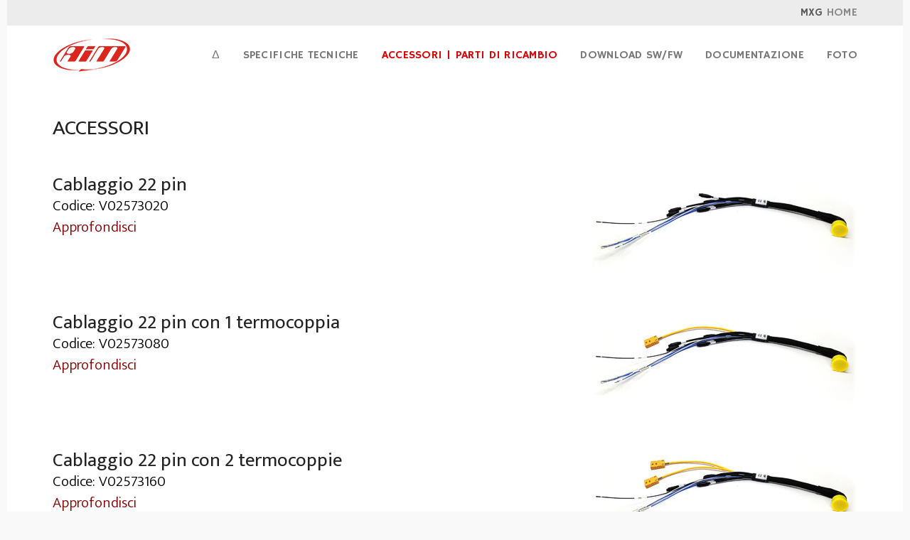

--- FILE ---
content_type: text/html; charset=iso-8859-1
request_url: https://aim-sportline.com/it/fuori-produzione/mxg/accessori-e-parti-di-ricambio.htm
body_size: 2598
content:
<!DOCTYPE html PUBLIC "-//W3C//DTD XHTML 1.0 Transitional//EN" "http://www.w3.org/TR/xhtml1/DTD/xhtml1-transitional.dtd">
<html xmlns="http://www.w3.org/1999/xhtml">
<head>
<meta http-equiv="Content-Type" content="text/html; charset=iso-8859-1"/>
<title>AiM MXG - Accessori e parti di ricambio</title>
<meta http-equiv="refresh" content="600">
<meta http-equiv="pragma" content="no-cache">
<style type="text/css">body{margin-left:0;margin-top:0;margin-right:0;margin-bottom:0;background-color:#f9f9f9}</style>

<link href="../../../style_sheets.css" rel="stylesheet" type="text/css"/>

<link href="https://fonts.googleapis.com/css?family=Ek+Mukta:200,300,400,500,600,700,800" rel="stylesheet">
<link href="https://fonts.googleapis.com/css?family=Hammersmith+One" rel="stylesheet">
<link href="https://fonts.googleapis.com/css?family=Open+Sans:300,400,500,600,700" rel="stylesheet">
<link rel="icon" href="https://www.aim-sportline.com/favicon/favicon.ico"/> 


<style type="text/css">div,p,a,li,td{-webkit-text-size-adjust:none}</style>
<script type="text/JavaScript">function MM_swapImgRestore(){var i,x,a=document.MM_sr;for(i=0;a&&i<a.length&&(x=a[i])&&x.oSrc;i++)x.src=x.oSrc;}function MM_preloadImages(){var d=document;if(d.images){if(!d.MM_p)d.MM_p=new Array();var i,j=d.MM_p.length,a=MM_preloadImages.arguments;for(i=0;i<a.length;i++)if(a[i].indexOf("#")!=0){d.MM_p[j]=new Image;d.MM_p[j++].src=a[i];}}}function MM_findObj(n,d){var p,i,x;if(!d)d=document;if((p=n.indexOf("?"))>0&&parent.frames.length){d=parent.frames[n.substring(p+1)].document;n=n.substring(0,p);}if(!(x=d[n])&&d.all)x=d.all[n];for(i=0;!x&&i<d.forms.length;i++)x=d.forms[i][n];for(i=0;!x&&d.layers&&i<d.layers.length;i++)x=MM_findObj(n,d.layers[i].document);if(!x&&d.getElementById)x=d.getElementById(n);return x;}function MM_swapImage(){var i,j=0,x,a=MM_swapImage.arguments;document.MM_sr=new Array;for(i=0;i<(a.length-2);i+=3)if((x=MM_findObj(a[i]))!=null){document.MM_sr[j++]=x;if(!x.oSrc)x.oSrc=x.src;x.src=a[i+2];}}</script>

<script src="../../../Scripts/AC_RunActiveContent.js" type="text/javascript"></script>
<link href="../../../img_slider/js-image-slider.css" rel="stylesheet" type="text/css"/>
<script src="../../../img_slider/js-image-slider.js" type="text/javascript"></script>

</head>

<body>

<div align="center">
  <table width="1260" border="0" cellspacing="0" cellpadding="0">
    <tr>
      <td height="36" bgcolor="#ECECEC"><table width="1260" border="0" cellspacing="0" cellpadding="0">
        <tr>
          <td width="64"></td>
          <td width="1132"><div align="right"><span class="titolo-grigio-4-15"><a href="index.htm">MXG </a></span><span class="titolo-grigio-3-15"><a href="index.htm">HOME</a></span></div></td>
          <td width="64"></td>
        </tr>
      </table></td>
    </tr>
    <tr>
      <td height="84" bgcolor="#FFFFFF"><table width="1260" border="0" cellspacing="0" cellpadding="0">
        <tr>
          <td width="64"></td>
          <td width="110"><a href="../../../"><img src="../../../bitmap/logo_aim.png" alt="AiM logo" width="110" height="50" border="0"/></a></td>
          <td width="1022"><div align="right"><span class="titolo-grigio-1-15"><a href="index.htm">&Delta;</a></span>&nbsp;&nbsp;&nbsp;&nbsp;&nbsp;&nbsp;&nbsp;&nbsp;<span class="titolo-grigio-1-15"><a href="specifiche-tecniche.htm">SPECIFICHE TECNICHE</a></span>&nbsp;&nbsp;&nbsp;&nbsp;&nbsp;&nbsp;&nbsp;&nbsp;<span class="standard-rosso-tipo-2">ACCESSORI | PARTI DI RICAMBIO</span>&nbsp;&nbsp;&nbsp;&nbsp;&nbsp;&nbsp;&nbsp;&nbsp;<span class="titolo-grigio-1-15"><a href="../../sw-fw-download.htm">DOWNLOAD SW/FW</a></span>&nbsp;&nbsp;&nbsp;&nbsp;&nbsp;&nbsp;&nbsp;&nbsp;<span class="titolo-grigio-1-15"><a href="../../documentazione-prodotti.htm#mxg">DOCUMENTAZIONE</a></span>&nbsp;&nbsp;&nbsp;&nbsp;&nbsp;&nbsp;&nbsp;&nbsp;<span class="titolo-grigio-1-15"><a href="../../documentazione-foto.htm#mxg">FOTO</a></span></div></td>
          <td width="64"></td>
        </tr>
      </table></td>
    </tr>


   
    
    
<!-- INIZIO Area principale -->      
    
    <tr>
      <td height="45" bgcolor="#FFFFFF"></td>
    </tr>
    <tr>
      <td bgcolor="#FFFFFF"><table width="1260" border="0" cellspacing="0" cellpadding="0">
        <tr>
          <td width="64"></td>
          <td width="1132" height="500"><table width="1132" border="0" cellspacing="0" cellpadding="0">
            <tr>
              <td class="titolo-nero-30">ACCESSORI</td>
            </tr>
            <tr>
              <td height="20"><table width="1132" border="0" cellspacing="0" cellpadding="0">
                  <tr>
                    <td height="50"></td>
                  </tr>
                  <tr>
                    <td><table width="1132" border="0" cellspacing="0" cellpadding="0">
                        <tr>
                          <td width="594" valign="top"><span class="titolo-nero-27">Cablaggio 22 pin</span><br/>
                              <span class="standard-tipo-13">Codice: V02573020<a href="../../../download/doc/ita/mx-mx1.2/Cablaggio_Standard_MX+MX1.2_connettore_22pin_ita.pdf" target="_blank"><br/>
                                Approfondisci</a></span></td>
                          <td width="158"></td>
                          <td width="380"><img src="../../../bitmap/common/harness/22_pins_harness.jpg" width="380" height="144"/></td>
                        </tr>
                    </table></td>
                  </tr>
                  <tr>
                    <td height="50"></td>
                  </tr>
                  <tr>
                    <td><table width="1132" border="0" cellspacing="0" cellpadding="0">
                        <tr>
                          <td width="594" valign="top"><span class="titolo-nero-27">Cablaggio 22 pin con 1 termocoppia</span><br/>
                              <span class="standard-tipo-13">Codice: V02573080<a href="../../../download/doc/ita/mx-mx1.2/V02.573.08_Cavo22pin+1TC_MX+MX1.2_rev4_ita.pdf" target="_blank"><br/>
                                Approfondisci</a></span></td>
                          <td width="158"></td>
                          <td width="380"><img src="../../../bitmap/common/harness/22_pins_harness_1tcp.jpg" width="380" height="144"/></td>
                        </tr>
                    </table></td>
                  </tr>
                  <tr>
                    <td height="50"></td>
                  </tr>
                  <tr>
                    <td><table width="1132" border="0" cellspacing="0" cellpadding="0">
                        <tr>
                          <td width="594" valign="top"><span class="titolo-nero-27">Cablaggio 22 pin con 2 termocoppie</span><br/>
                              <span class="standard-tipo-13">Codice: V02573160<a href="../../../download/doc/ita/mx-mx1.2/V02.573.16_Cavo22pin+2TC_MX+MX1.2_rev2_ita.pdf" target="_blank"><br/>
                                Approfondisci</a></span></td>
                          <td width="158"></td>
                          <td width="380"><img src="../../../bitmap/common/harness/22_pins_harness_2tcp.jpg" width="380" height="144"/></td>
                        </tr>
                    </table></td>
                  </tr>
                  <tr>
                    <td width="1132" height="50"></td>
                  </tr>
                  <tr>
                    <td><table width="1132" border="0" cellspacing="0" cellpadding="0">
                        <tr>
                          <td width="594" valign="top"><span class="titolo-nero-27">Cablaggio 37 pin con 1 termocoppia</span><br/>
                              <span class="standard-tipo-13">Codice: V02573040<a href="../../../download/doc/ita/mx-mx1.2/V02.573.04_Cavo37pin+1TC_MX+MX1.2_rev3_ita.pdf" target="_blank"><br/>
                                Approfondisci</a></span></td>
                          <td width="158"></td>
                          <td width="380"><img src="../../../bitmap/common/harness/37_pins_harness_1tcp.jpg" width="380" height="144"/></td>
                        </tr>
                    </table></td>
                  </tr>
                  <tr>
                    <td height="50"></td>
                  </tr>
                  <tr>
                    <td><table width="1132" border="0" cellspacing="0" cellpadding="0">
                        <tr>
                          <td width="594" valign="top"><span class="titolo-nero-27">Cablaggio 37 pin con 2 termocoppie</span><br/>
                              <span class="standard-tipo-13">Codice: V02573050<a href="../../../download/doc/ita/mx-mx1.2/V02.573.05_Cavo37pin+2TC_MX+MX1.2_rev3_ita.pdf" target="_blank"><br/>
                                Approfondisci</a></span></td>
                          <td width="158"></td>
                          <td width="380"><img src="../../../bitmap/common/harness/37_pins_harness_2tcp.jpg" width="380" height="144"/></td>
                        </tr>
                    </table></td>
                  </tr>
                  <tr>
                    <td height="50"></td>
                  </tr>
                  <tr>
                    <td><table width="1132" border="0" cellspacing="0" cellpadding="0">
                        <tr>
                          <td width="594" valign="top"><span class="titolo-nero-27">Modulo di remotazione tasti</span><span class="standard-tipo-13"><a href="../modulo-remotazione-tasti/index.htm"><br/>
                            Approfondisci</a></span></td>
                          <td width="158"></td>
                          <td width="380"><a href="../modulo-remotazione-tasti/index.htm"><img src="../../../bitmap/common/foto_remote_button_interface_380.jpg" width="380" height="193" border="0"/></a></td>
                        </tr>
                    </table></td>
                  </tr>
                  <tr>
                    <td height="50"></td>
                  </tr>
                  <tr>
                    <td><table width="1132" border="0" cellspacing="0" cellpadding="0">
                        <tr>
                          <td width="594" valign="top"><span class="titolo-nero-27">Connettore  Deutsch 22 pin femmina<br/>
                                <span class="standard-tipo-13">Codice: 5CN822F00</span></span></td>
                          <td width="158"></td>
                          <td width="380"><img src="../../../bitmap/common/harness/22_pin_female_deutsch_connector.jpg" width="380" height="186"/></td>
                        </tr>
                    </table></td>
                  </tr>
                  <tr>
                    <td height="50"></td>
                  </tr>
                  <tr>
                    <td><table width="1132" border="0" cellspacing="0" cellpadding="0">
                        <tr>
                          <td width="594" valign="top"><span class="titolo-nero-27">Connettore  Deutsch 37 pin femmina<br/>
                                <span class="standard-tipo-13">Codice: 5CN837F00</span></span></td>
                          <td width="158"></td>
                          <td width="380"><img src="../../../bitmap/common/harness/37_pin_female_deutsch_connector.jpg" width="380" height="162"/></td>
                        </tr>
                    </table></td>
                  </tr>
                  <tr>
                    <td height="100"></td>
                  </tr>
              </table></td>
            </tr>
          </table>
            <table width="1132" border="0" cellspacing="0" cellpadding="0">
              <tr>
                <td class="titolo-nero-30">PARTI DI RICAMBIO</td>
              </tr>
              <tr>
                <td height="20"><table width="1132" border="0" cellspacing="0" cellpadding="0">
                    <tr>
                      <td height="50"></td>
                    </tr>
                    <tr>
                      <td><table width="1132" border="0" cellspacing="0" cellpadding="0">
                          <tr>
                            <td width="594" valign="top"><span class="titolo-nero-27">Cablaggio 37 pin</span><br/>
                                <span class="standard-tipo-13">Codice: V02573010<a href="../../../download/doc/ita/mx-mx1.2/Cablaggio_Standard_MX+MX1.2+EVO5_connettore_37pin_ita.pdf" target="_blank"><br/>
                                  Approfondisci</a></span></td>
                            <td width="158"></td>
                            <td width="380"><img src="../../../bitmap/common/harness/37_pins_harness.jpg" width="380" height="144"/></td>
                          </tr>
                      </table></td>
                    </tr>
                    <tr>
                      <td height="50"></td>
                    </tr>
                    <tr>
                      <td><table width="1132" border="0" cellspacing="0" cellpadding="0">
                          <tr>
                            <td width="594" valign="top"><span class="titolo-nero-27">Modulo GPS08</span><br/>
                                <span class="standard-tipo-13"><a href="../modulo-gps08/index.htm">Approfondisci</a></span></td>
                            <td width="158"></td>
                            <td width="380" valign="top"><a href="../modulo-gps08/index.htm"><img src="../../../bitmap/common/foto_gps08_module_380.jpg" alt="GPS08 Module" width="380" height="177" border="0"/></a></td>
                          </tr>
                      </table></td>
                    </tr>
                    <tr>
                      <td height="50"></td>
                    </tr>
                    <tr>
                      <td><table width="1132" border="0" cellspacing="0" cellpadding="0">
                          <tr>
                            <td width="594" valign="top"><span class="titolo-nero-27">Adattatore USB</span><br/>
                                <span class="standard-tipo-13">Codice: V02573200<a href="../../../download/doc/ita/mx-mx1.2/Cablaggio_Standard_MX+MX1.2_ita.pdf" target="_blank"><br/>
                                  Approfondisci</a></span></td>
                            <td width="158"></td>
                            <td width="380"><img src="../../../bitmap/common/harness/usb_adapter_ver2.jpg" width="380" height="254"/></td>
                          </tr>
                      </table></td>
                    </tr>
                    <tr>
                      <td width="1132" height="50"></td>
                    </tr>
                    <tr>
                      <td><table width="1132" border="0" cellspacing="0" cellpadding="0">
                          <tr>
                            <td width="594" valign="top"><span class="titolo-nero-27">Cavo USB</span><br/>
                                <span class="standard-tipo-13">Codice: X90TMPC002</span></td>
                            <td width="158"></td>
                            <td width="380"><img src="../../../bitmap/common/harness/usb_cable.jpg" width="380" height="189"/></td>
                          </tr>
                      </table></td>
                    </tr>
                    <tr>
                      <td height="50"></td>
                    </tr>
                </table></td>
              </tr>
            </table></td>
          <td width="64"></td>
        </tr>
      </table></td>
    </tr>
    <tr>
      <td height="45" bgcolor="#FFFFFF"></td>
    </tr>
    
<!-- FINE Area principale -->     
    
    
    

<!-- INIZIO Footer -->          
    
 <tr>
      <td><iframe src="../../common-footer.htm" width="1260" height="284" marginwidth="0" marginheight="0" scrolling="no" frameborder="0" name="latest_updates"></iframe></td>
    </tr>
    
<!-- FINE Footer --> 

    
</table>
</div>



<!-- Inizio SCRIPT GOOGLE ANALYTICS -->   

<script async src="https://www.googletagmanager.com/gtag/js?id=UA-135637947-1"></script>
<script>window.dataLayer=window.dataLayer||[];function gtag(){dataLayer.push(arguments);}gtag('js',new Date());gtag('config','UA-135637947-1');</script>


<!-- Fine SCRIPT GOOGLE ANALYTICS -->  


<script defer src="https://static.cloudflareinsights.com/beacon.min.js/vcd15cbe7772f49c399c6a5babf22c1241717689176015" integrity="sha512-ZpsOmlRQV6y907TI0dKBHq9Md29nnaEIPlkf84rnaERnq6zvWvPUqr2ft8M1aS28oN72PdrCzSjY4U6VaAw1EQ==" data-cf-beacon='{"version":"2024.11.0","token":"8d96866a6476455d8cf5709278d0b377","r":1,"server_timing":{"name":{"cfCacheStatus":true,"cfEdge":true,"cfExtPri":true,"cfL4":true,"cfOrigin":true,"cfSpeedBrain":true},"location_startswith":null}}' crossorigin="anonymous"></script>
</body>
</html>


--- FILE ---
content_type: text/html; charset=utf-8
request_url: https://aim-sportline.com/it/common-footer.htm
body_size: 2392
content:
<!DOCTYPE html PUBLIC "-//W3C//DTD XHTML 1.0 Transitional//EN" "http://www.w3.org/TR/xhtml1/DTD/xhtml1-transitional.dtd">
<html xmlns="http://www.w3.org/1999/xhtml">
<head>
<meta http-equiv="Content-Type" content="text/html; charset=utf-8"/>
<title>Common footer</title>
<style type="text/css">body{margin-left:0;margin-top:0;margin-right:0;margin-bottom:0;background-color:#3c3c3c}</style>
<link href="../style_sheets.css" rel="stylesheet" type="text/css"/>

<link href="https://fonts.googleapis.com/css?family=Ek+Mukta:200,300,400,500,600,700,800" rel="stylesheet">
<link href="https://fonts.googleapis.com/css?family=Hammersmith+One" rel="stylesheet">
<link href="https://fonts.googleapis.com/css?family=Open+Sans:300,400,500,600,700" rel="stylesheet">
<link rel="icon" href="https://www.aim-sportline.com/favicon/favicon.ico"/> 


<script type="text/javascript">function MM_swapImgRestore(){var i,x,a=document.MM_sr;for(i=0;a&&i<a.length&&(x=a[i])&&x.oSrc;i++)x.src=x.oSrc;}function MM_preloadImages(){var d=document;if(d.images){if(!d.MM_p)d.MM_p=new Array();var i,j=d.MM_p.length,a=MM_preloadImages.arguments;for(i=0;i<a.length;i++)if(a[i].indexOf("#")!=0){d.MM_p[j]=new Image;d.MM_p[j++].src=a[i];}}}function MM_findObj(n,d){var p,i,x;if(!d)d=document;if((p=n.indexOf("?"))>0&&parent.frames.length){d=parent.frames[n.substring(p+1)].document;n=n.substring(0,p);}if(!(x=d[n])&&d.all)x=d.all[n];for(i=0;!x&&i<d.forms.length;i++)x=d.forms[i][n];for(i=0;!x&&d.layers&&i<d.layers.length;i++)x=MM_findObj(n,d.layers[i].document);if(!x&&d.getElementById)x=d.getElementById(n);return x;}function MM_swapImage(){var i,j=0,x,a=MM_swapImage.arguments;document.MM_sr=new Array;for(i=0;i<(a.length-2);i+=3)if((x=MM_findObj(a[i]))!=null){document.MM_sr[j++]=x;if(!x.oSrc)x.oSrc=x.src;x.src=a[i+2];}}</script>
</head>

<body onload="MM_preloadImages('../bitmap/logo_fb_on.png','../bitmap/logo_youtube_on.png','../bitmap/logo_instagram_on.png','../bitmap/logo_linkedin_on.png')">
<table width="1260" border="0" cellspacing="0" cellpadding="0">
  <tr>
    <td width="64"></td>
    <td width="1132" colspan="4"><table width="1132" border="0" cellspacing="0" cellpadding="0">
      <tr>
        <td height="38"></td>
      </tr>
      <tr>
        <td><table width="1132" border="0" cellspacing="0" cellpadding="0">
          <tr>
            <td width="283" valign="top"><iframe src="footer-comune_address.htm" width="283" height="185" marginwidth="0" marginheight="0" scrolling="no" frameborder="0" name="generic_contacts"></iframe></td>
            <td width="283" valign="top"><table width="283" border="0" cellspacing="0" cellpadding="0">
              <tr>
                <td height="20"></td>
              </tr>
              <tr>
                <td height="14"></td>
              </tr>
              <tr>
                <td class="standard-bianco-tipo-1">Vieni a trovarci su:</td>
              </tr>
              <tr>
                <td height="10"></td>
              </tr>
              <tr>
                <td><table width="283" border="0" cellspacing="0" cellpadding="0">
                  <tbody>
                    <tr>
                      <td width="42"><a href="https://www.facebook.com/AIM.Sportline.Official" target="_blank" onmouseover="MM_swapImage('logo_fb21','','../bitmap/logo_fb_on.png',1)" onmouseout="MM_swapImgRestore()"><img src="../bitmap/logo_fb_off.png" alt="Facebook" name="logo_fb21" width="28" height="28" border="0" id="logo_fb21"/></a></td>
                      <td width="38"><a href="https://www.instagram.com/aim.sportline.official/" target="_blank" onmouseover="MM_swapImage('logo_instagram21','','../bitmap/logo_instagram_on.png',1)" onmouseout="MM_swapImgRestore()"><img src="../bitmap/logo_instagram_off.png" alt="Instagram" name="logo_instagram21" width="28" height="28" border="0" id="logo_instagram21"/></a></td>
                      <td width="80"><a href="https://www.youtube.com/@aimvideo" target="_blank" onmouseover="MM_swapImage('Logo YouTube21','','../bitmap/logo_youtube_on.png',1)" onmouseout="MM_swapImgRestore()"><img src="../bitmap/logo_youtube_off.png" alt="YouTube" name="Logo YouTube21" width="65" height="28" border="0" id="Logo YouTube21"/></a></td>
                      <td width="28"><a href="https://www.linkedin.com/company/aim-sportline" target="_blank" onmouseover="MM_swapImage('logo_linkedin21','','../bitmap/logo_linkedin_on.png',1)" onmouseout="MM_swapImgRestore()"><img src="../bitmap/logo_linkedin_off.png" alt="Linkedin" name="logo_linkedin21" width="28" height="28" border="0" id="logo_linkedin21"/></a></td>
                      <td></td>
                    </tr>
                  </tbody>
                </table></td>
              </tr>
				
<!-- INIZIO LOGO AIM STORE -->			
                   <tr>
                <td height="12"></td>
              </tr>
              <tr>
                <td width="135"><a href="https://store.aim-sportline.com/it/" target="_blank" onmouseover="MM_swapImage('logo_store','','../bitmap/logo_store_on.png',1)" onmouseout="MM_swapImgRestore()"><img src="../bitmap/logo_store_off.png" alt="Store" name="logo_store" width="135" height="39" border="0" id="logo_store"/></a></td>
              </tr>
				
<!-- FINE LOGO AIM STORE-->
				
				
            </table></td>
            <td width="283" valign="top"><table width="283" border="0" cellspacing="0" cellpadding="0">
              <tr>
                <td height="24"></td>
              </tr>
              <tr>
                <td height="12"></td>
              </tr>
              <tr>
                <td class="standard-bianco-tipo-1"><a href="/cdn-cgi/l/email-protection#97fef9f1f8d7f6fefabae4e7f8e5e3fbfef9f2b9f4f8fa">Scrivici per</a> <span class="standard-bianco-tipo-2"><a href="/cdn-cgi/l/email-protection#0d64636b624d6c6460207e7d627f7961646368236e6260">info generiche</a></span><br/>
                  <a href="contatti-europa.htm" target="_top">Scrivici per</a> <span class="standard-bianco-tipo-2"><a href="/cdn-cgi/l/email-protection#09667b6d6c7b7a49686064247a79667b7d6560676c276a6664" target="_top">vendite</a></span><br/>
                  <a href="contatti-europa.htm" target="_top">Scrivici per il</a> <span class="standard-bianco-tipo-2"><a href="tech_support/index.php" target="_top">supporto tecnico</a></span><br/>
                 
                  <a href="../terms_it.pdf" target="_blank">Condizioni generali di contratto</a></td>
              </tr>
                      <tr>
                <td height="5"></td>
              </tr>
              <tr>
                <td><table width="283" border="0" cellspacing="0" cellpadding="0">
                  <tbody>
                    <tr>
                      <td width="120"><!-- Iubenda Privacy Policy -->   
<a href="https://www.iubenda.com/privacy-policy/91189120" target="_blank" class="iubenda-white iubenda-noiframe iubenda-embed iubenda-noiframe " title="Privacy Policy ">Privacy Policy</a><script data-cfasync="false" src="/cdn-cgi/scripts/5c5dd728/cloudflare-static/email-decode.min.js"></script><script type="text/javascript">(function(w,d){var loader=function(){var s=d.createElement("script"),tag=d.getElementsByTagName("script")[0];s.src="https://cdn.iubenda.com/iubenda.js";tag.parentNode.insertBefore(s,tag);};if(w.addEventListener){w.addEventListener("load",loader,false);}else if(w.attachEvent){w.attachEvent("onload",loader);}else{w.onload=loader;}})(window,document);</script>  </td>
                      <td width="163"><!-- Iubenda Cookie Policy -->   
  <a href="https://www.iubenda.com/privacy-policy/91189120/cookie-policy" target="_blank" class="iubenda-white iubenda-noiframe iubenda-embed iubenda-noiframe " title="Cookie Policy ">Cookie Policy</a><script type="text/javascript">(function(w,d){var loader=function(){var s=d.createElement("script"),tag=d.getElementsByTagName("script")[0];s.src="https://cdn.iubenda.com/iubenda.js";tag.parentNode.insertBefore(s,tag);};if(w.addEventListener){w.addEventListener("load",loader,false);}else if(w.attachEvent){w.attachEvent("onload",loader);}else{w.onload=loader;}})(window,document);</script></td>
                    </tr>
                  </tbody>
                </table></td>
              </tr>
            </table></td>
            <td width="283" valign="top"><table width="283" border="0" cellspacing="0" cellpadding="0">
              <tr>
                <td height="20" class="titolo-bianco-17">RETE DISTRIBUTORI E DEALER</td>
              </tr>
              <tr>
                <td height="14"></td>
              </tr>
              <tr>
                <td class="standard-bianco-tipo-1"><a href="contatti-europa.htm#start" target="_top">EUROPA</a><br/>
                  <a href="contatti-africa.htm#start" target="_top">AFRICA</a><br/>
                  <a href="contatti-america.htm#start" target="_top">AMERICA</a><br/>
                  <a href="contatti-asia.htm#start" target="_top">ASIA</a><br/>
                  <a href="contatti-oceania.htm#start" target="_top">OCEANIA</a></td>
              </tr>
            </table></td>
          </tr>
        </table></td>
      </tr>
      <tr>
        <td height="21"></td>
      </tr>
    </table></td>
    <td width="64"></td>
  </tr>
</table>
<table width="1260" border="0" cellspacing="0" cellpadding="0">
  <tr>
    <td height="40" bgcolor="#1A1A1A"><div align="center" class="standard-bianco-tipo-1">&copy; 2026 AiM Tech Srl - All rights reserved
</div></td>
  </tr>
</table>
<script defer src="https://static.cloudflareinsights.com/beacon.min.js/vcd15cbe7772f49c399c6a5babf22c1241717689176015" integrity="sha512-ZpsOmlRQV6y907TI0dKBHq9Md29nnaEIPlkf84rnaERnq6zvWvPUqr2ft8M1aS28oN72PdrCzSjY4U6VaAw1EQ==" data-cf-beacon='{"version":"2024.11.0","token":"8d96866a6476455d8cf5709278d0b377","r":1,"server_timing":{"name":{"cfCacheStatus":true,"cfEdge":true,"cfExtPri":true,"cfL4":true,"cfOrigin":true,"cfSpeedBrain":true},"location_startswith":null}}' crossorigin="anonymous"></script>
</body>
</html>


--- FILE ---
content_type: text/html; charset=utf-8
request_url: https://aim-sportline.com/it/footer-comune_address.htm
body_size: 686
content:
<!DOCTYPE html PUBLIC "-//W3C//DTD XHTML 1.0 Transitional//EN" "http://www.w3.org/TR/xhtml1/DTD/xhtml1-transitional.dtd">
<html xmlns="http://www.w3.org/1999/xhtml">
<head>
<meta http-equiv="Content-Type" content="text/html; charset=utf-8"/>
<title>Common footer</title>
<style type="text/css">body{margin-left:0;margin-top:0;margin-right:0;margin-bottom:0;background-color:#3c3c3c}</style>
<link href="../style_sheets.css" rel="stylesheet" type="text/css"/>

<link href="https://fonts.googleapis.com/css?family=Ek+Mukta:200,300,400,500,600,700,800" rel="stylesheet">
<link href="https://fonts.googleapis.com/css?family=Hammersmith+One" rel="stylesheet">
<link href="https://fonts.googleapis.com/css?family=Open+Sans:300,400,500,600,700" rel="stylesheet">
<link rel="icon" href="https://www.aim-sportline.com/favicon/favicon.ico"/>
</head>

<body>
<table width="283" border="0" cellspacing="0" cellpadding="0">
  <tr>
    <td height="20" class="titolo-bianco-17">AiM Tech Srl</td>
  </tr>
  <tr>
    <td height="14"></td>
  </tr>
  <tr>
    <td class="standard-bianco-adr"><a href="https://www.google.it/maps/place/Via+Guido+Cavalcanti,+8,+20063+Cernusco+sul+Naviglio+MI/@45.5376277,9.3336163,17z/data=!3m1!4b1!4m5!3m4!1s0x4786b7c621c70fe5:0x9ea34d04753c693c!8m2!3d45.537624!4d9.335805" target="_blank">Via Guido Cavalcanti, 8<br/>
      20063 Cernusco sul Naviglio,<br/>
      Milano</a><br/>
      Tel. +39.02.9290571<br/>
      P. Iva 04707660967</td>
  </tr>
      <tr>
    <td height="5"></td>
  </tr>
      <tr>
    <td height="14"><span class="standard-bianco-tipo-1"><a href="footer-comune_opening.htm">Orari di apertura</a></span></td>
  </tr>
</table>
<script defer src="https://static.cloudflareinsights.com/beacon.min.js/vcd15cbe7772f49c399c6a5babf22c1241717689176015" integrity="sha512-ZpsOmlRQV6y907TI0dKBHq9Md29nnaEIPlkf84rnaERnq6zvWvPUqr2ft8M1aS28oN72PdrCzSjY4U6VaAw1EQ==" data-cf-beacon='{"version":"2024.11.0","token":"8d96866a6476455d8cf5709278d0b377","r":1,"server_timing":{"name":{"cfCacheStatus":true,"cfEdge":true,"cfExtPri":true,"cfL4":true,"cfOrigin":true,"cfSpeedBrain":true},"location_startswith":null}}' crossorigin="anonymous"></script>
</body>
</html>


--- FILE ---
content_type: text/css
request_url: https://aim-sportline.com/style_sheets.css
body_size: 8157
content:
.standard-tipo-0 {	font-family: 'Open Sans', Verdana, Arial, Helvetica, sans-serif; font-weight: 400; font-size: 12px; font-style: normal; color: #333333; line-height: 16px;}
.standard-tipo-0 a:link {text-decoration: none; color: #333333;}
.standard-tipo-0 a:visited {color: #333333;}
.standard-tipo-0 a:active, 
.standard-tipo-0 a:hover {text-decoration: none; color: #D50000;}



.standard-tipo-1 {	font-family: 'Open Sans', Verdana, Arial, Helvetica, sans-serif; font-weight: 500; font-size: 14px; font-style: normal; color: #333333; line-height: 20px;}
.standard-tipo-1 a:link {text-decoration: none; color: #333333;}
.standard-tipo-1 a:visited {color: #333333;}
.standard-tipo-1 a:active, 
.standard-tipo-1 a:hover {text-decoration: none; color: #D50000;}


.standard-tipo-1b {	font-family: 'Open Sans', Verdana, Arial, Helvetica, sans-serif; font-weight: 400; font-size: 15px; font-style: normal; color: #222222; line-height: 18px;}
.standard-tipo-1b a:link {text-decoration: none; color: #222222;}
.standard-tipo-1b a:visited {color: #222222;}
.standard-tipo-1b a:active, 
.standard-tipo-1b a:hover {text-decoration: none; color: #D50000;}


.standard-tipo-1c {	font-family: 'Open Sans', Verdana, Arial, Helvetica, sans-serif; font-weight: 400; font-size: 16px; font-style: normal; color: #222222; line-height: 20px;}
.standard-tipo-1c a:link {text-decoration: none; color: #222222;}
.standard-tipo-1c a:visited {color: #222222;}
.standard-tipo-1c a:active, 
.standard-tipo-1c a:hover {text-decoration: none; color: #D50000;}


.standard-tipo-1d {	font-family: 'Open Sans', Verdana, Arial, Helvetica, sans-serif; font-weight: 400; font-size: 14px; font-style: normal; color: #222222; line-height: 18px;}
.standard-tipo-1d a:link {text-decoration: none; color: #880000;}
.standard-tipo-1d a:visited {color: #222222;}
.standard-tipo-1d a:active, 
.standard-tipo-1d a:hover {text-decoration: none; color: #D50000;}


.standard-tipo-1e {	font-family: 'Open Sans', Verdana, Arial, Helvetica, sans-serif; font-weight: 400; font-size: 13px; font-style: normal; color: #222222; line-height: 18px;}
.standard-tipo-1e a:link {text-decoration: none; color: #880000;}
.standard-tipo-1e a:visited {color: #880000;}
.standard-tipo-1e a:active, 
.standard-tipo-1e a:hover {text-decoration: none; color: #D50000;}


.standard-tipo-1f {	font-family: 'Open Sans', Verdana, Arial, Helvetica, sans-serif; font-weight: 500; font-size: 15px; font-style: normal; color: #000000; line-height: 20px;}
.standard-tipo-1f a:link {text-decoration: none; color: #000000;}
.standard-tipo-1f a:visited {color: #000000;}
.standard-tipo-1f a:active, 
.standard-tipo-1f a:hover {text-decoration: none; color: #D50000;}


.standard-tipo-1f2 {	font-family: 'Open Sans', Verdana, Arial, Helvetica, sans-serif; font-weight: 500; font-size: 14px; font-style: normal; color: #000000; line-height: 20px;}
.standard-tipo-1f2 a:link {text-decoration: none; color: #000000;}
.standard-tipo-1f2 a:visited {color: #000000;}
.standard-tipo-1f2 a:active, 
.standard-tipo-1f2 a:hover {text-decoration: none; color: #D50000;}



.standard-tipo-1f3 {	font-family: 'Open Sans', Verdana, Arial, Helvetica, sans-serif; font-weight: 600; font-size: 14px; font-style: normal; color: #000000; line-height: 18px;}
.standard-tipo-1f3 a:link {text-decoration: none; color: #000000;}
.standard-tipo-1f3 a:visited {color: #000000;}
.standard-tipo-1f3 a:active, 
.standard-tipo-1f3 a:hover {text-decoration: none; color: #D50000;}



.standard-tipo-1f4 {	font-family: 'Open Sans', Verdana, Arial, Helvetica, sans-serif; font-weight: 600; font-size: 15px; font-style: normal; color: #222222; line-height: 18px;}
.standard-tipo-1f4 a:link {text-decoration: none; color: #222222;}
.standard-tipo-1f4 a:visited {color: #222222;}
.standard-tipo-1f4 a:active, 
.standard-tipo-1f4 a:hover {text-decoration: none; color: #D50000;}


.standard-tipo-1g {	font-family: 'Open Sans', Verdana, Arial, Helvetica, sans-serif; font-weight: 500; font-size: 17px; font-style: normal; color: #000000; line-height: 24px;}
.standard-tipo-1g a:link {text-decoration: none; color: #000000;}
.standard-tipo-1g a:visited {color: #000000;}
.standard-tipo-1g a:active, 
.standard-tipo-1g a:hover {text-decoration: none; color: #D50000;}


.standard-tipo-1h {	font-family: 'Open Sans', Verdana, Arial, Helvetica, sans-serif; font-weight: 500; font-size: 19px; font-style: normal; color: #000000; line-height: 24px;}
.standard-tipo-1h a:link {text-decoration: none; color: #000000;}
.standard-tipo-1h a:visited {color: #000000;}
.standard-tipo-1h a:active, 
.standard-tipo-1h a:hover {text-decoration: none; color: #D50000;}


.standard-tipo-1h2 {	font-family: 'Open Sans', Verdana, Arial, Helvetica, sans-serif; font-weight: 500; font-size: 17px; font-style: normal; color: #000000; line-height: 26px;}
.standard-tipo-1h2 a:link {text-decoration: none; color: #000000;}
.standard-tipo-1h2 a:visited {color: #000000;}
.standard-tipo-1h2 a:active, 
.standard-tipo-1h2 a:hover {text-decoration: none; color: #D50000;}


.standard-tipo-1table {	font-family: 'Open Sans', Verdana, Arial, Helvetica, sans-serif; font-weight: 600; font-size: 14px; font-style: normal; color: #333333; line-height: 20px;}
.standard-tipo-1table a:link {text-decoration: none; color: #333333;}
.standard-tipo-1table a:visited {color: #333333;}
.standard-tipo-1table a:active, 
.standard-tipo-1table a:hover {text-decoration: none; color: #D50000;}


.standard-tipo-1table2 {	font-family: 'Open Sans', Verdana, Arial, Helvetica, sans-serif; font-weight: 500; font-size: 16px; font-style: normal; color: #000000; line-height: 26px;}
.standard-tipo-1table2 a:link {text-decoration: none; color: #000000;}
.standard-tipo-1table2 a:visited {color: #000000;}
.standard-tipo-1table2 a:active, 
.standard-tipo-1table2 a:hover {text-decoration: none; color: #D50000;}


.standard-tipo-1table3 {	font-family: 'Open Sans', Verdana, Arial, Helvetica, sans-serif; font-weight: 600; font-size: 19px; font-style: normal; color: #000000; line-height: 24px;}
.standard-tipo-1table3 a:link {text-decoration: none; color: #000000;}
.standard-tipo-1table3 a:visited {color: #000000;}
.standard-tipo-1table3 a:active, 
.standard-tipo-1table3 a:hover {text-decoration: none; color: #D50000;}


.standard-tipo-1table4 {	font-family: 'Open Sans', Verdana, Arial, Helvetica, sans-serif; font-weight: 600; font-size: 15px; font-style: normal; color: #000000; line-height: 24px;}
.standard-tipo-1table4 a:link {text-decoration: none; color: #000000;}
.standard-tipo-1table4 a:visited {color: #000000;}
.standard-tipo-1table4 a:active, 
.standard-tipo-1table4 a:hover {text-decoration: none; color: #D50000;}


.standard-tipo-2 {	font-family: 'Open Sans', Verdana, Arial, Helvetica, sans-serif; font-weight: 400; font-size: 14px; font-style: normal; color: #333333; line-height: 16px;}
.standard-tipo-2 a:link {text-decoration: none; color: #333333;}
.standard-tipo-2 a:visited {color: #333333;}
.standard-tipo-2 a:active, 
.standard-tipo-2 a:hover {text-decoration: none; color: #D50000;}


.standard-tipo-2-white {	font-family: 'Open Sans', Verdana, Arial, Helvetica, sans-serif; font-weight: 400; font-size: 14px; font-style: normal; color: #FFFFFF; line-height: 16px;}
.standard-tipo-2-white a:link {text-decoration: none; color: #FFFFFF;}
.standard-tipo-2-white a:visited {color: #FFFFFF;}
.standard-tipo-2-white a:active, 
.standard-tipo-2-white a:hover {text-decoration: none; color: #D50000;}


.standard-tipo-3 {	font-family: 'Ek Mukta', Verdana, Arial, Helvetica, sans-serif; font-weight: 500; font-size: 16px; font-style: normal; color: #444444; line-height: 18px;}
.standard-tipo-3 a:link {text-decoration: none; color: #6C0404;}
.standard-tipo-3 a:visited {color: #6C0404;}
.standard-tipo-3 a:active, 
.standard-tipo-3 a:hover {text-decoration: none; color: #D50000;}



.standard-tipo-3b {	font-family: 'Ek Mukta', Verdana, Arial, Helvetica, sans-serif; font-weight: 500; font-size: 16px; font-style: normal; color: #333333; line-height: 20px;}
.standard-tipo-3b a:link {text-decoration: none; color: #333333;}
.standard-tipo-3b a:visited {color: #333333;}
.standard-tipo-3b a:active, 
.standard-tipo-3b a:hover {text-decoration: none; color: #D50000;}


.standard-tipo-3c {	font-family: 'Ek Mukta', Verdana, Arial, Helvetica, sans-serif; font-weight: 500; font-size: 16px; font-style: normal; color: #777777; line-height: 18px;}
.standard-tipo-3c a:link {text-decoration: none; color: #777777;}
.standard-tipo-3c a:visited {color: #777777;}
.standard-tipo-3c a:active, 
.standard-tipo-3c a:hover {text-decoration: none; color: #D50000;}


.standard-tipo-3c2 {	font-family: 'Source Sans Pro', Verdana, Arial, Helvetica, sans-serif; font-weight: 600; font-size: 15px; font-style: normal; color: #777777; line-height: 20px;}
.standard-tipo-3c2 a:link {text-decoration: none; color: #777777;}
.standard-tipo-3c2 a:visited {color: #777777;}
.standard-tipo-3c2 a:active, 
.standard-tipo-3c2 a:hover {text-decoration: none; color: #D50000;}


.standard-tipo-3d {	font-family: 'Open Sans', Verdana, Arial, Helvetica, sans-serif; font-weight: 600; font-size: 20px; font-style: normal; color: #444444; line-height: 16px;}
.standard-tipo-3d a:link {text-decoration: none; color: #6C0404;}
.standard-tipo-3d a:visited {color: #6C0404;}
.standard-tipo-3d a:active, 
.standard-tipo-3d a:hover {text-decoration: none; color: #D50000;}


.standard-tipo-3e {	font-family: 'Ek Mukta', Verdana, Arial, Helvetica, sans-serif; font-weight: 500; font-size: 16px; font-style: normal; color: #777777; line-height: 16px;}
.standard-tipo-3e a:link {text-decoration: none; color: #6C0404;}
.standard-tipo-3e a:visited {color: #6C0404;}
.standard-tipo-3e a:active, 
.standard-tipo-3e a:hover {text-decoration: none; color: #D50000;}



.standard-tipo-4 {	font-family: 'Ek Mukta', Verdana, Arial, Helvetica, sans-serif; font-weight: 500; font-size: 16px; font-style: normal; color: #000000; line-height: 16px;}
.standard-tipo-4 a:link {text-decoration: none; color: #000000;}
.standard-tipo-4 a:visited {color: #000000;}
.standard-tipo-4 a:active, 
.standard-tipo-4 a:hover {text-decoration: none; color: #D50000;}



.standard-tipo-4b {	font-family: 'Ek Mukta', Verdana, Arial, Helvetica, sans-serif; font-weight: 500; font-size: 15px; font-style: normal; color: #333333; line-height: 16px;}
.standard-tipo-4b a:link {text-decoration: none; color: #333333;}
.standard-tipo-4b a:visited {color: #333333;}
.standard-tipo-4b a:active, 
.standard-tipo-4b a:hover {text-decoration: none; color: #D50000;}


.standard-tipo-4c {	font-family: 'Ek Mukta', Verdana, Arial, Helvetica, sans-serif; font-weight: 500; font-size: 16px; font-style: normal; color: #666666; line-height: 16px;}
.standard-tipo-4c a:link {text-decoration: none; color: #666666;}
.standard-tipo-4c a:visited {color: #666666;}
.standard-tipo-4c a:active, 
.standard-tipo-4c a:hover {text-decoration: none; color: #D50000;}




.standard-tipo-5 {	font-family: 'Open Sans', Verdana, Arial, Helvetica, sans-serif; font-weight: 500; font-size: 14px; font-style: normal; color: #777777; line-height: 16px;}
.standard-tipo-5 a:link {text-decoration: none; color: #777777;}
.standard-tipo-5 a:visited {color: #777777;}
.standard-tipo-5 a:active, 
.standard-tipo-5 a:hover {text-decoration: none; color: #D50000;}


.standard-tipo-6 {	font-family: 'Open Sans', Verdana, Arial, Helvetica, sans-serif; font-weight: 600; font-size: 13px; font-style: normal; color: #555555; line-height: 18px;}
.standard-tipo-6 a:link {text-decoration: none; color: #555555;}
.standard-tipo-6 a:visited {color: #555555;}
.standard-tipo-6 a:active, 
.standard-tipo-6 a:hover {text-decoration: none; color: #D50000;}


.standard-tipo-7 {	font-family: 'Ek Mukta', Verdana, Arial, Helvetica, sans-serif; font-weight: 500; font-size: 17px; font-style: normal; color: #000000; line-height: 16px;}
.standard-tipo-7 a:link {text-decoration: none; color: #000000;}
.standard-tipo-7 a:visited {color: #000000;}
.standard-tipo-7 a:active, 
.standard-tipo-7 a:hover {text-decoration: none; color: #D50000;}



.standard-tipo-7b {	font-family: 'Ek Mukta', Verdana, Arial, Helvetica, sans-serif; font-weight: 500; font-size: 17px; font-style: normal; color: #333333; line-height: 16px;}
.standard-tipo-7b a:link {text-decoration: none; color: #333333;}
.standard-tipo-7b a:visited {color: #333333;}
.standard-tipo-7b a:active, 
.standard-tipo-7b a:hover {text-decoration: none; color: #D50000;}


.standard-tipo-7c {	font-family: 'Open Sans', Verdana, Arial, Helvetica, sans-serif; font-weight: 600; font-size: 16px; font-style: normal; color: #BB0000; line-height: 16px;}
.standard-tipo-7c a:link {text-decoration: none; color: #BB0000;}
.standard-tipo-7c a:visited {color: #BB0000;}
.standard-tipo-7c a:active, 
.standard-tipo-7c a:hover {text-decoration: none; color: #D50000;}


.standard-tipo-7d {	font-family: 'Open Sans', Verdana, Arial, Helvetica, sans-serif; font-weight: 600; font-size: 15px; font-style: normal; color: #222222; line-height: 16px;}
.standard-tipo-7d a:link {text-decoration: none; color: #222222;}
.standard-tipo-7d a:visited {color: #222222;}
.standard-tipo-7d a:active, 
.standard-tipo-7d a:hover {text-decoration: none; color: #D50000;}


.standard-tipo-7e {	font-family: 'Open Sans', Verdana, Arial, Helvetica, sans-serif; font-weight: 600; font-size: 15px; font-style: normal; color: #777777; line-height: 16px;}
.standard-tipo-7e a:link {text-decoration: none; color: #777777;}
.standard-tipo-7e a:visited {color: #777777;}
.standard-tipo-7e a:active, 
.standard-tipo-7e a:hover {text-decoration: none; color: #D50000;}


.standard-tipo-7f {	font-family: 'Open Sans', Verdana, Arial, Helvetica, sans-serif; font-weight: 600; font-size: 15px; font-style: normal; color: #444444; line-height: 16px;}
.standard-tipo-7f a:link {text-decoration: none; color: #000000;}
.standard-tipo-7f a:visited {color: #000000;}
.standard-tipo-7f a:active, 
.standard-tipo-7f a:hover {text-decoration: none; color: #D50000;}


.standard-tipo-7g {	font-family: 'Ek Mukta', Verdana, Arial, Helvetica, sans-serif; font-weight: 500; font-size: 17px; font-style: normal; color: #444444; line-height: 16px;}
.standard-tipo-7g a:link {text-decoration: none; color: #444444;}
.standard-tipo-7g a:visited {color: #444444;}
.standard-tipo-7g a:active, 
.standard-tipo-7g a:hover {text-decoration: none; color: #D50000;}


.standard-tipo-8 {	font-family: 'Ek Mukta', Verdana, Arial, Helvetica, sans-serif; font-weight: 400; font-size: 17px; font-style: normal; color: #444444; line-height: 22px;}
.standard-tipo-8 a:link {text-decoration: none; color: #444444;}
.standard-tipo-8 a:visited {color: #444444;}
.standard-tipo-8 a:active, 
.standard-tipo-8 a:hover {text-decoration: none; color: #D50000;}


.standard-tipo-8b {	font-family: 'Open Sans', Verdana, Arial, Helvetica, sans-serif; font-weight: 500; font-size: 12px; font-style: normal; color: #333333; line-height: 16px;}
.standard-tipo-8b a:link {text-decoration: none; color: #333333;}
.standard-tipo-8b a:visited {color: #333333;}
.standard-tipo-8b a:active, 
.standard-tipo-8b a:hover {text-decoration: none; color: #D50000;}


.standard-tipo-9 {	font-family: 'Open Sans', Verdana, Arial, Helvetica, sans-serif; font-weight: 600; font-size: 12px; font-style: normal; color: #444444; line-height: 18px; letter-spacing: 0.2pt;}
.standard-tipo-9 a:link {text-decoration: none; color: #444444;}
.standard-tipo-9 a:visited {color: #444444;}
.standard-tipo-9 a:active, 
.standard-tipo-9 a:hover {text-decoration: none; color: #D50000;}


.standard-tipo-10 {	font-family: 'Open Sans', Verdana, Arial, Helvetica, sans-serif; font-weight: 600; font-size: 13px; font-style: normal; color: #444444; line-height: 18px; letter-spacing: 0.2pt;}
.standard-tipo-10 a:link {text-decoration: none; color: #444444;}
.standard-tipo-10 a:visited {color: #444444;}
.standard-tipo-10 a:active, 
.standard-tipo-10 a:hover {text-decoration: none; color: #D50000;}


.standard-tipo-11 {	font-family: 'Open Sans', Verdana, Arial, Helvetica, sans-serif; font-weight: 400; font-size: 14px; font-style: normal; color: #222222; line-height: 26px;}
.standard-tipo-11 a:link {text-decoration: none; color: #222222;}
.standard-tipo-11 a:visited {color: #222222;}
.standard-tipo-11 a:active, 
.standard-tipo-11 a:hover {text-decoration: none; color: #D50000;}


.standard-tipo-11b {	font-family: 'Open Sans', Verdana, Arial, Helvetica, sans-serif; font-weight: 400; font-size: 14px; font-style: normal; color: #222222; line-height: 22px;}
.standard-tipo-11b a:link {text-decoration: none; color: #222222;}
.standard-tipo-11b a:visited {color: #222222;}
.standard-tipo-11b a:active, 
.standard-tipo-11b a:hover {text-decoration: none; color: #D50000;}


.standard-tipo-12 {	font-family: 'Open Sans', Verdana, Arial, Helvetica, sans-serif; font-weight: 500; font-size: 14px; font-style: normal; color: #222222; line-height: 22px;}
.standard-tipo-12 a:link {text-decoration: none; color: #222222;}
.standard-tipo-12 a:visited {color: #222222;}
.standard-tipo-12 a:active, 
.standard-tipo-12 a:hover {text-decoration: none; color: #D50000;}


.standard-tipo-12b {	font-family: 'Open Sans', Verdana, Arial, Helvetica, sans-serif; font-weight: 500; font-size: 15px; font-style: normal; color: #333333; line-height: 22px;}
.standard-tipo-12b a:link {text-decoration: none; color: #333333;}
.standard-tipo-12b a:visited {color: #333333;}
.standard-tipo-12b a:active, 
.standard-tipo-12b a:hover {text-decoration: none; color: #D50000;}



.standard-tipo-125 {	font-family: 'Ek Mukta', Verdana, Arial, Helvetica, sans-serif; font-weight: 300; font-size: 18px; font-style: normal; color: #000000; line-height: 24px;}
.standard-tipo-125 a:link {text-decoration: none; color: #800000;}
.standard-tipo-125 a:visited {color: #800000;}
.standard-tipo-125 a:active, 
.standard-tipo-125 a:hover {text-decoration: none; color: #D50000;}



.standard-tipo-13 {     font-family: 'Ek Mukta', Verdana, Arial, Helvetica, sans-serif; font-weight: 300; font-size: 21px; font-style: normal; color: #000000; 	line-height: 30px;}
.standard-tipo-13 a:link {text-decoration: none; color: #800000;}
.standard-tipo-13 a:visited {color: #800000;}
.standard-tipo-13 a:active, 
.standard-tipo-13 a:hover {text-decoration: none; color: #D50000; text-align: left;}



.standard-tipo-13b {	font-family: 'Ek Mukta', Verdana, Arial, Helvetica, sans-serif; font-weight: 300; font-size: 18px; font-style: normal; color: #000000; line-height: 26px;}
.standard-tipo-13b a:link {text-decoration: none; color: #800000;}
.standard-tipo-13b a:visited {color: #800000;}
.standard-tipo-13b a:active, 
.standard-tipo-13b a:hover {text-decoration: none; color: #D50000;}



.standard-tipo-135 {	font-family: 'Ek Mukta', Verdana, Arial, Helvetica, sans-serif; font-weight: 300; font-size: 21px; font-style: normal; color: #000000; line-height: 24px;}
.standard-tipo-135 a:link {text-decoration: none; color: #800000;}
.standard-tipo-135 a:visited {color: #800000;}
.standard-tipo-135 a:active, 
.standard-tipo-135 a:hover {text-decoration: none; color: #D50000;}


.standard-tipo-14 {	font-family: 'Ek Mukta', Verdana, Arial, Helvetica, sans-serif; font-weight: 400; font-size: 16px; font-style: normal; color: #444444; line-height: 26px;}
.standard-tipo-14 a:link {text-decoration: none; color: #000000;}
.standard-tipo-14 a:visited {color: #000000;}
.standard-tipo-14 a:active, 
.standard-tipo-14 a:hover {text-decoration: none; color: #D50000;}


.standard-tipo-14bis {	font-family: 'Ek Mukta', Verdana, Arial, Helvetica, sans-serif; font-weight: 400; font-size: 16px; font-style: normal; color: #444444; line-height: 18px;}
.standard-tipo-14bis a:link {text-decoration: none; color: #000000;}
.standard-tipo-14bis a:visited {color: #000000;}
.standard-tipo-14bis a:active, 
.standard-tipo-14bis a:hover {text-decoration: none; color: #D50000;}


.standard-tipo-14tris {	font-family: 'Ek Mukta', Verdana, Arial, Helvetica, sans-serif; font-weight: 400; font-size: 17px; font-style: normal; color: #444444; line-height: 18px;}
.standard-tipo-14tris a:link {text-decoration: none; color: #000000;}
.standard-tipo-14tris a:visited {color: #000000;}
.standard-tipo-14tris a:active, 
.standard-tipo-14tris a:hover {text-decoration: none; color: #D50000;}


.standard-tipo-14black {	font-family: 'Ek Mukta', Verdana, Arial, Helvetica, sans-serif; font-weight: 400; font-size: 18px; font-style: normal; color: #444444; line-height: 26px;}
.standard-tipo-14black a:link {text-decoration: none; color: #000000;}
.standard-tipo-14black a:visited {color: #000000;}
.standard-tipo-14black a:active, 
.standard-tipo-14black a:hover {text-decoration: none; color: #D50000;}


.standard-tipo-14black-ext {	font-family: 'Ek Mukta', Verdana, Arial, Helvetica, sans-serif; font-weight: 400; font-size: 18px; font-style: normal; color: #444444; line-height: 30px;}
.standard-tipo-14black-ext a:link {text-decoration: none; color: #000000;}
.standard-tipo-14black-ext a:visited {color: #000000;}
.standard-tipo-14black-ext a:active, 
.standard-tipo-14black-ext a:hover {text-decoration: none; color: #D50000;}


.standard-tipo-14small {	font-family: 'Ek Mukta', Verdana, Arial, Helvetica, sans-serif; font-weight: 400; font-size: 17px; font-style: normal; color: #444444; line-height: 28px;}
.standard-tipo-14small a:link {text-decoration: none; color: #000000;}
.standard-tipo-14small a:visited {color: #000000;}
.standard-tipo-14small a:active, 
.standard-tipo-14small a:hover {text-decoration: none; color: #D50000;}



.standard-tipo-15 {	font-family: 'Ek Mukta', Verdana, Arial, Helvetica, sans-serif; font-weight: 200; font-size: 20px; font-style: normal; color: #000000; line-height: 30px;}
.standard-tipo-15 a:link {text-decoration: none; color: #D50000;}
.standard-tipo-15 a:visited {color: #000000;}
.standard-tipo-15 a:active, 
.standard-tipo-15 a:hover {text-decoration: none; color: #D50000;}


.standard-tipo-15b {	font-family: 'Ek Mukta', Verdana, Arial, Helvetica, sans-serif; font-weight: 300; font-size: 20px; font-style: normal; color: #000000; line-height: 30px;}
.standard-tipo-15b a:link {text-decoration: none; color: #800000;}
.standard-tipo-15b a:visited {color: #800000;}
.standard-tipo-15b a:active, 
.standard-tipo-15b a:hover {text-decoration: none; color: #D50000;}


.standard-tipo-15c {	font-family: 'Ek Mukta', Verdana, Arial, Helvetica, sans-serif; font-weight: 400; font-size: 19px; font-style: normal; color: #333333; line-height: 22px;}
.standard-tipo-15c a:link {text-decoration: none; color: #800000;}
.standard-tipo-15c a:visited {color: #800000;}
.standard-tipo-15c a:active, 
.standard-tipo-15c a:hover {text-decoration: none; color: #D50000;}



.standard-tipo-16 {	 	font-family: 'Ek Mukta', Verdana, Arial, Helvetica, sans-serif; font-weight: 300; font-size: 22px; font-style: normal; color: #0D0D0D; line-height: 33px;}
.standard-tipo-16 a:link {text-decoration: none; color: #6A2323;}
.standard-tipo-16 a:visited {color: #6A2323;}
.standard-tipo-16 a:active, 
.standard-tipo-16 a:hover {text-decoration: none; color: #D50000;}


.standard-tipo-16b {	font-family: 'Ek Mukta', Verdana, Arial, Helvetica, sans-serif; font-weight: 300; font-size: 22px; font-style: normal; color: #000000; line-height: 43px;}
.standard-tipo-16b a:link {text-decoration: none; color: #6A2323;}
.standard-tipo-16b a:visited {color: #6A2323;}
.standard-tipo-16b a:active, 
.standard-tipo-16b a:hover {text-decoration: none; color: #D50000;}


.standard-tipo-16c {	font-family: 'Ek Mukta', Verdana, Arial, Helvetica, sans-serif; font-weight: 700; font-size: 22px; font-style: normal; color: #000000; line-height: 43px;}
.standard-tipo-16c a:link {text-decoration: none; color: #6A2323;}
.standard-tipo-16c a:visited {color: #6A2323;}
.standard-tipo-16c a:active, 
.standard-tipo-16c a:hover {text-decoration: none; color: #D50000;}


.standard-tipo-16d {	font-family: 'Ek Mukta', Verdana, Arial, Helvetica, sans-serif; font-weight: 500; font-size: 22px; font-style: normal; color: #000000; line-height: 43px;}
.standard-tipo-16d a:link {text-decoration: none; color: #6A2323;}
.standard-tipo-16d a:visited {color: #6A2323;}
.standard-tipo-16d a:active, 
.standard-tipo-16d a:hover {text-decoration: none; color: #D50000;}


.standard-tipo-16e {	font-family: 'Ek Mukta', Verdana, Arial, Helvetica, sans-serif; font-weight: 500; font-size: 22px; font-style: normal; color: #0D0D0D; line-height: 33px;}
.standard-tipo-16e a:link {text-decoration: none; color: #6A2323;}
.standard-tipo-16e a:visited {color: #6A2323;}
.standard-tipo-16e a:active, 
.standard-tipo-16e a:hover {text-decoration: none; color: #D50000;}


.standard-tipo-16f {	font-family: 'Ek Mukta', Verdana, Arial, Helvetica, sans-serif; font-weight: 300; font-size: 22px; font-style: normal; color: #0D0D0D; line-height: 28px;}
.standard-tipo-16f a:link {text-decoration: none; color: #6A2323;}
.standard-tipo-16f a:visited {color: #6A2323;}
.standard-tipo-16f a:active, 
.standard-tipo-16f a:hover {text-decoration: none; color: #D50000;}


.standard-tipo-16g {	font-family: 'Ek Mukta', Verdana, Arial, Helvetica, sans-serif; font-weight: 400; font-size: 20px; font-style: normal; color: #454545; line-height: 26px;}
.standard-tipo-16g a:link {text-decoration: none; color: #800000;}
.standard-tipo-16g a:visited {color: #800000;}
.standard-tipo-16g a:active, 
.standard-tipo-16g a:hover {text-decoration: none; color: #D50000;}


.standard-tipo-16g2 {	font-family: 'Ek Mukta', Verdana, Arial, Helvetica, sans-serif; font-weight: 400; font-size: 19px; font-style: normal; color: #0D0D0D; line-height: 30px;}
.standard-tipo-16g2 a:link {text-decoration: none; color: #800000;}
.standard-tipo-16g2 a:visited {color: #800000;}
.standard-tipo-16g2 a:active, 
.standard-tipo-16g2 a:hover {text-decoration: none; color: #D50000;}


.standard-tipo-16g3 {	font-family: 'Ek Mukta', Verdana, Arial, Helvetica, sans-serif; font-weight: 400; font-size: 19px; font-style: normal; color: #0D0D0D; line-height: 26px;}
.standard-tipo-16g3 a:link {text-decoration: none; color: #800000;}
.standard-tipo-16g3 a:visited {color: #800000;}
.standard-tipo-16g3 a:active, 
.standard-tipo-16g3 a:hover {text-decoration: none; color: #D50000;}


.standard-tipo-16g4 {	font-family: 'Ek Mukta', Verdana, Arial, Helvetica, sans-serif; font-weight: 400; font-size: 20px; font-style: normal; color: #0D0D0D; line-height: 24px;}
.standard-tipo-16g4 a:link {text-decoration: none; color: #800000;}
.standard-tipo-16g4 a:visited {color: #800000;}
.standard-tipo-16g4 a:active, 
.standard-tipo-16g4 a:hover {text-decoration: none; color: #D50000;}


.standard-tipo-16g5 {	font-family: 'Ek Mukta', Verdana, Arial, Helvetica, sans-serif; font-weight: 400; font-size: 20px; font-style: normal; color: #0D0D0D; line-height: 31px;}
.standard-tipo-16g5 a:link {text-decoration: none; color: #0D0D0D;}
.standard-tipo-16g5 a:visited {color: #0D0D0D;}
.standard-tipo-16g5 a:active, 
.standard-tipo-16g5 a:hover {text-decoration: none; color: #D50000;}



.standard-tipo-16g6 {	font-family: 'Ek Mukta', Verdana, Arial, Helvetica, sans-serif; font-weight: 400; font-size: 20px; font-style: normal; color: #0D0D0D; line-height: 24px;}
.standard-tipo-16g6 a:link {text-decoration: none; color: #800000;}
.standard-tipo-16g6 a:visited {color: #800000;}
.standard-tipo-16g6 a:active, 
.standard-tipo-16g6 a:hover {text-decoration: none; color: #D50000;}


.standard-tipo-16g6small {	font-family: 'Ek Mukta', Verdana, Arial, Helvetica, sans-serif; font-weight: 400; font-size: 19px; font-style: normal; color: #333333; line-height: 20px;}
.standard-tipo-16g6small a:link {text-decoration: none; color: #800000;}
.standard-tipo-16g6small a:visited {color: #800000;}
.standard-tipo-16g6small a:active, 
.standard-tipo-16g6small a:hover {text-decoration: none; color: #D50000;}


.standard-tipo-16l {	font-family: 'Ek Mukta', Verdana, Arial, Helvetica, sans-serif; font-weight: 400; font-size: 22px; font-style: normal; color: #0D0D0D; line-height: 30px;}
.standard-tipo-16l a:link {text-decoration: none; color: #0D0D0D;}
.standard-tipo-16l a:visited {color: #0D0D0D;}
.standard-tipo-16l a:active, 
.standard-tipo-16l a:hover {text-decoration: none; color: #D50000;}


.standard-tipo-16l2 {	font-family: 'Ek Mukta', Verdana, Arial, Helvetica, sans-serif; font-weight: 400; font-size: 22px; font-style: normal; color: #444444; line-height: 30px;}
.standard-tipo-16l2 a:link {text-decoration: none; color: #444444;}
.standard-tipo-16l2 a:visited {color: #444444;}
.standard-tipo-16l2 a:active, 
.standard-tipo-16l2 a:hover {text-decoration: none; color: #D50000;}


.standard-tipo-16g-25 {	font-family: 'Ek Mukta', Verdana, Arial, Helvetica, sans-serif; font-weight: 400; font-size: 20px; font-style: normal; color: #333333; line-height: 25px;}
.standard-tipo-16g-25 a:link {text-decoration: none; color: #333333;}
.standard-tipo-16g-25 a:visited {color: #333333;}
.standard-tipo-16g-25 a:active, 
.standard-tipo-16g-25 a:hover {text-decoration: none; color: #D50000;}


.standard-tipo-16g-25b {	font-family: 'Ek Mukta', Verdana, Arial, Helvetica, sans-serif; font-weight: 400; font-size: 20px; font-style: normal; color: #666666; line-height: 25px;}
.standard-tipo-16g-25b a:link {text-decoration: none; color: #666666;}
.standard-tipo-16g-25b a:visited {color: #666666;}
.standard-tipo-16g-25b a:active, 
.standard-tipo-16g-25b a:hover {text-decoration: none; color: #D50000;}


.standard-tipo-16h {	font-family: 'Ek Mukta', Verdana, Arial, Helvetica, sans-serif; font-weight: 400; font-size: 20px; font-style: normal; color: #0D0D0D; line-height: 30px;}
.standard-tipo-16h a:link {text-decoration: none; color: #6A2323;}
.standard-tipo-16h a:visited {color: #6A2323;}
.standard-tipo-16h a:active, 
.standard-tipo-16h a:hover {text-decoration: none; color: #D50000;}


.standard-tipo-16i {font-family: 'Ek Mukta', Verdana, Arial, Helvetica, sans-serif; font-weight: 400; font-size: 20px; font-style: normal; color: #0D0D0D; line-height: 20px;}
.standard-tipo-16i a:link {text-decoration: none; color: #0D0D0D;}
.standard-tipo-16i a:visited {color: #0D0D0D;}
.standard-tipo-16i a:active, 
.standard-tipo-16i a:hover {text-decoration: none; color: #D50000;}


.standard-tipo-16g-bold {	font-family: 'Ek Mukta', Verdana, Arial, Helvetica, sans-serif; font-weight: 500; font-size: 24px; font-style: normal; color: #0D0D0D; line-height: 28px;}
.standard-tipo-16g-bold a:link {text-decoration: none; color: #0D0D0D;}
.standard-tipo-16g-bold a:visited {color: #0D0D0D;}
.standard-tipo-16g-bold a:active, 
.standard-tipo-16g-bold a:hover {text-decoration: none; color: #D50000;}


.standard-tipo-16g-bold2 {	font-family: 'Ek Mukta', Verdana, Arial, Helvetica, sans-serif; font-weight: 500; font-size: 21px; font-style: normal; color: #0D0D0D; line-height: 28px;}
.standard-tipo-16g-bold2 a:link {text-decoration: none; color: #0D0D0D;}
.standard-tipo-16g-bold2 a:visited {color: #0D0D0D;}
.standard-tipo-16g-bold2 a:active, 
.standard-tipo-16g-bold2 a:hover {text-decoration: none; color: #D50000;}


.standard-tipo-17 {	font-family: 'Open Sans', Verdana, Arial, Helvetica, sans-serif; font-weight: 500; font-size: 14px; font-style: normal; color: #222222; line-height: 21px;}
.standard-tipo-17 a:link {text-decoration: none; color: #950000;}
.standard-tipo-17 a:visited {color: #950000;}
.standard-tipo-17 a:active, 
.standard-tipo-17 a:hover {text-decoration: none; color: #D50000;}


.standard-tipo-17-social {	font-family: 'Open Sans', Verdana, Arial, Helvetica, sans-serif; font-weight: 500; font-size: 14px; font-style: normal; color: #4F4F4F; line-height: 21px;}
.standard-tipo-17-social a:link {text-decoration: none; color: #000000;}
.standard-tipo-17-social a:visited {color: #000000;}
.standard-tipo-17-social a:active, 
.standard-tipo-17-social a:hover {text-decoration: none; color: #D50000;}



.standard-tipo-25 {	font-family: 'Open Sans', Verdana, Arial, Helvetica, sans-serif; font-weight: 300; font-size: 24px; font-style: normal; color: #000000; line-height: 30px;}
.standard-tipo-25 a:link {text-decoration: none; color: #000000;}
.standard-tipo-25 a:visited {color: #000000;}
.standard-tipo-25 a:active, 
.standard-tipo-25 a:hover {text-decoration: none; color: #D50000;}



.standard-tipo-25b { font-family: 'Open Sans', Verdana, Arial, Helvetica, sans-serif; font-weight: 400; font-size: 24px; font-style: normal; color: #222222; line-height: 30px;}
.standard-tipo-25b a:link {text-decoration: none; color: #222222;}
.standard-tipo-25b a:visited {color: #222222;}
.standard-tipo-25b a:active, 
.standard-tipo-25b a:hover {text-decoration: none; color: #D50000;}


.standard-tipo-25c {	font-family: 'Open Sans', Verdana, Arial, Helvetica, sans-serif; font-weight: 400; font-size: 22px; font-style: normal; color: #666666; line-height: 30px;}
.standard-tipo-25c a:link {text-decoration: none; color: #666666;}
.standard-tipo-25c a:visited {color: #666666;}
.standard-tipo-25c a:active, 
.standard-tipo-25c a:hover {text-decoration: none; color: #D50000;}


.standard-tipo-25d { font-family: 'Open Sans', Verdana, Arial, Helvetica, sans-serif; font-weight: 400; font-size: 26px; font-style: normal; color: #222222; line-height: 38px;}
.standard-tipo-25d a:link {text-decoration: none; color: #222222;}
.standard-tipo-25d a:visited {color: #222222;}
.standard-tipo-25d a:active, 
.standard-tipo-25d a:hover {text-decoration: none; color: #D50000;}


.standard-tipo-30 { font-family: 'Ek Mukta', Verdana, Arial, Helvetica, sans-serif; font-weight: 200; font-size: 30px; font-style: normal; color: #000000; line-height: 36px;}
.standard-tipo-30 a:link {text-decoration: none; color: #000000;}
.standard-tipo-30 a:visited {color: #000000;}
.standard-tipo-30 a:active, 
.standard-tipo-30 a:hover {text-decoration: none; color: #D50000;}



.standard-tipo-30b { font-family: 'Ek Mukta', Verdana, Arial, Helvetica, sans-serif; font-weight: 300; font-size: 28px; font-style: normal; color: #000000; line-height: 36px;}
.standard-tipo-30b a:link {text-decoration: none; color: #000000;}
.standard-tipo-30b a:visited {color: #000000;}
.standard-tipo-30b a:active, 
.standard-tipo-30b a:hover {text-decoration: none; color: #D50000;}


.standard-tipo-30c { font-family: 'Ek Mukta', Verdana, Arial, Helvetica, sans-serif; font-weight: 300; font-size: 28px; font-style: normal; color: #FFFFFF; line-height: 36px;}
.standard-tipo-30c a:link {text-decoration: none; color: #FFFFFF;}
.standard-tipo-30c a:visited {color: #FFFFFF;}
.standard-tipo-30c a:active, 
.standard-tipo-30c a:hover {text-decoration: none; color: #D50000;}


.standard-tipo-30d { font-family: 'Ek Mukta', Verdana, Arial, Helvetica, sans-serif; font-weight: 300; font-size: 26px; font-style: normal; color: #000000; line-height: 36px;}
.standard-tipo-30d a:link {text-decoration: none; color: #000000;}
.standard-tipo-30d a:visited {color: #000000;}
.standard-tipo-30d a:active, 
.standard-tipo-30d a:hover {text-decoration: none; color: #D50000;}


.standard-tipo-30e { font-family: 'Ek Mukta', Verdana, Arial, Helvetica, sans-serif; font-weight: 300; font-size: 24px; font-style: normal; color: #000000; line-height: 32px;}
.standard-tipo-30e a:link {text-decoration: none; color: #000000;}
.standard-tipo-30e a:visited {color: #000000;}
.standard-tipo-30e a:active, 
.standard-tipo-30e a:hover {text-decoration: none; color: #D50000;}


.standard-tipo-30f { font-family: 'Ek Mukta', Verdana, Arial, Helvetica, sans-serif; font-weight: 300; font-size: 22px; font-style: normal; color: #FFFFFF; line-height: 36px;}
.standard-tipo-30f a:link {text-decoration: none; color: #E89336;}
.standard-tipo-30f a:visited {color: #E89336;}
.standard-tipo-30f a:active, 
.standard-tipo-30f a:hover {text-decoration: none; color: #D50000;}


.standard-tipo-36 {	font-family: 'Ek Mukta', Verdana, Arial, Helvetica, sans-serif; font-weight: 200; font-size: 36px; font-style: normal; color: #4C4200; line-height: 36px;}
.standard-tipo-36 a:link {text-decoration: none; color: #4C4200;}
.standard-tipo-36 a:visited {color: #4C4200;}
.standard-tipo-36 a:active, 
.standard-tipo-36 a:hover {text-decoration: none; color: #4C4200;}


.standard-tipo-36-bold {	font-family: 'Ek Mukta', Verdana, Arial, Helvetica, sans-serif; font-weight: 500; font-size: 32px; font-style: normal; color: #0D0D0D; line-height: 28px;}
.standard-tipo-36-bold a:link {text-decoration: none; color: #6A2323;}
.standard-tipo-36-bold a:visited {color: #6A2323;}
.standard-tipo-36-bold a:active, 
.standard-tipo-36-bold a:hover {text-decoration: none; color: #D50000;}


.standard-tipo-38 {	font-family: 'Ek Mukta', Verdana, Arial, Helvetica, sans-serif; font-weight: 200; font-size: 38px; font-style: normal; color: #000000; line-height: 36px;}
.standard-tipo-38 a:link {text-decoration: none; color: #000000;}
.standard-tipo-38 a:visited {color: #000000;}
.standard-tipo-38 a:active, 
.standard-tipo-38 a:hover {text-decoration: none; color: #000000;}


.standard-tipo-44 {	font-family: 'Open Sans', Verdana, Arial, Helvetica, sans-serif; font-weight: 300; font-size: 44px; font-style: normal; color: #000000; line-height: 50px;}
.standard-tipo-44 a:link {text-decoration: none; color: #000000;}
.standard-tipo-44 a:visited {color: #000000;}
.standard-tipo-44 a:active, 
.standard-tipo-44 a:hover {text-decoration: none; color: #D50000;}


.standard-tipo-20bold { font-family: 'Open Sans', Verdana, Arial, Helvetica, sans-serif; font-weight: 600; font-size: 20px; font-style: normal; color: #444444; line-height: 30px; letter-spacing: 0.0pt;}
.standard-tipo-20bold a:link {text-decoration: none; color: #333333;}
.standard-tipo-20bold a:visited {color: #333333;}
.standard-tipo-20bold a:active, 
.standard-tipo-20bold a:hover {text-decoration: none; color: #D50000;}


.standard-tipo-20bold-bianco { font-family: 'Open Sans', Verdana, Arial, Helvetica, sans-serif; font-weight: 600; font-size: 20px; font-style: normal; color: #FFFFFF; line-height: 30px; letter-spacing: -1.0pt;}
.standard-tipo-20bold-bianco a:link {text-decoration: none; color: #FFFFFF;}
.standard-tipo-20bold-bianco a:visited {color: #FFFFFF;}
.standard-tipo-20bold-bianco a:active, 
.standard-tipo-20bold-bianco a:hover {text-decoration: none; color: #D50000;}


.standard-tipo-22bold { font-family: 'Open Sans', Verdana, Arial, Helvetica, sans-serif; font-weight: 600; font-size: 22px; font-style: normal; color: #000000; line-height: 50px; letter-spacing: -1.0pt;}
.standard-tipo-22bold a:link {text-decoration: none; color: #000000;}
.standard-tipo-22bold a:visited {color: #000000;}
.standard-tipo-22bold a:active, 
.standard-tipo-22bold a:hover {text-decoration: none; color: #D50000;}



.standard-tipo-34bold { font-family: 'Open Sans', Verdana, Arial, Helvetica, sans-serif; font-weight: 400; font-size: 34px; font-style: normal; color: #000000; line-height: 30px; letter-spacing: -1.0pt;}
.standard-tipo-34bold a:link {text-decoration: none; color: #000000;}
.standard-tipo-34bold a:visited {color: #000000;}
.standard-tipo-34bold a:active, 
.standard-tipo-34bold a:hover {text-decoration: none; color: #D50000;}


.standard-tipo-44bold { font-family: 'Open Sans', Verdana, Arial, Helvetica, sans-serif; font-weight: 600; font-size: 44px; font-style: normal; color: #000000; line-height: 50px; letter-spacing: -1.0pt;}
.standard-tipo-44bold a:link {text-decoration: none; color: #000000;}
.standard-tipo-44bold a:visited {color: #000000;}
.standard-tipo-44bold a:active, 
.standard-tipo-44bold a:hover {text-decoration: none; color: #D50000;}


.standard-tipo-44bold-bianco {font-family: 'Open Sans', Verdana, Arial, Helvetica, sans-serif; font-weight: 600; font-size: 44px; font-style: normal; color: #FFFFFF; line-height: 50px; letter-spacing: -1.0pt;}
.standard-tipo-44bold-bianco a:link {text-decoration: none; color: #FFFFFF;}
.standard-tipo-44bold-bianco a:visited {color: #FFFFFF;}
.standard-tipo-44bold-bianco a:active, 
.standard-tipo-44bold-bianco a:hover {text-decoration: none; color: #FFFFFF;}


.standard-rosso-tipo-1 {	font-family: 'Ek Mukta', Verdana, Arial, Helvetica, sans-serif; font-weight: 500; font-size: 16px; font-style: normal; color: #D50000; line-height: 16px;}
.standard-rosso-tipo-1 a:link {text-decoration: none; color: #D50000;}
.standard-rosso-tipo-1 a:visited {color: #D50000;}
.standard-rosso-tipo-1 a:active, 
.standard-rosso-tipo-1 a:hover {text-decoration: none; color: #000000;}


.standard-rosso-tipo-1b {	font-family: 'Ek Mukta', Verdana, Arial, Helvetica, sans-serif; font-weight: 500; font-size: 15px; font-style: normal; color: #D50000; line-height: 16px;}
.standard-rosso-tipo-1b a:link {text-decoration: none; color: #D50000;}
.standard-rosso-tipo-1b a:visited {color: #D50000;}
.standard-rosso-tipo-1b a:active, 
.standard-rosso-tipo-1b a:hover {text-decoration: none; color: #000000;}



.standard-rosso-tipo-2 {	font-family: 'Hammersmith One', Verdana, Arial, Helvetica, sans-serif; font-weight: 400; font-size: 16px; font-style: normal; color: #D50000; line-height: 20px; letter-spacing: 0.2pt;}
.standard-rosso-tipo-2 a:link {text-decoration: none; color: #D50000;}
.standard-rosso-tipo-2 a:visited {color: #D50000;}
.standard-rosso-tipo-2 a:active, 
.standard-rosso-tipo-2 a:hover {text-decoration: none; color: #000000;}


.standard-rosso-tipo-3 {	font-family: 'Open Sans', Verdana, Arial, Helvetica, sans-serif; font-weight: 400; font-size: 14px; font-style: normal; color: #D50000; line-height: 16px;}
.standard-rosso-tipo-3 a:link {text-decoration: none; color: #D50000;}
.standard-rosso-tipo-3 a:visited {color: #D50000;}
.standard-rosso-tipo-3 a:active, 
.standard-rosso-tipo-3 a:hover {text-decoration: none; color: #000000;}


.standard-rosso-tipo-3b {	font-family: 'Open Sans', Verdana, Arial, Helvetica, sans-serif; font-weight: 600; font-size: 14px; font-style: normal; color: #9B0000; line-height: 16px;}
.standard-rosso-tipo-3b a:link {text-decoration: none; color: #9B0000;}
.standard-rosso-tipo-3b a:visited {color: #9B0000;}
.standard-rosso-tipo-3b a:active, 
.standard-rosso-tipo-3b a:hover {text-decoration: none; color: #9B0000;}


.standard-rosso-tipo-3c {	font-family: 'Open Sans', Verdana, Arial, Helvetica, sans-serif; font-weight: 600; font-size: 13px; font-style: normal; color: #9B0000; line-height: 16px;}
.standard-rosso-tipo-3c a:link {text-decoration: none; color: #9B0000;}
.standard-rosso-tipo-3c a:visited {color: #9B0000;}
.standard-rosso-tipo-3c a:active, 
.standard-rosso-tipo-3c a:hover {text-decoration: none; color: #9B0000;}


.standard-rosso-tipo-3d {	font-family: 'Open Sans', Verdana, Arial, Helvetica, sans-serif; font-weight: 500; font-size: 14px; font-style: normal; color: #D50000; line-height: 16px;}
.standard-rosso-tipo-3d a:link {text-decoration: none; color: #D50000;}
.standard-rosso-tipo-3d a:visited {color: #D50000;}
.standard-rosso-tipo-3d a:active, 
.standard-rosso-tipo-3d a:hover {text-decoration: none; color: #000000;}



.standard-rosso-tipo-4 {	font-family: 'Open Sans', Verdana, Arial, Helvetica, sans-serif; font-weight: 600; font-size: 13px; font-style: normal; color: #BB0000; line-height: 16px;}
.standard-rosso-tipo-4 a:link {text-decoration: none; color: #BB0000;}
.standard-rosso-tipo-4 a:visited {color: #BB0000;}
.standard-rosso-tipo-4 a:active, 
.standard-rosso-tipo-4 a:hover { text-decoration: none; color: #000000;}


.standard-rosso-tipo-5 {	font-family: 'Ek Mukta', Verdana, Arial, Helvetica, sans-serif; font-weight: 500; font-size: 17px; font-style: normal; color: #D50000; line-height: 16px;}
.standard-rosso-tipo-5 a:link {text-decoration: none; color: #D50000;}
.standard-rosso-tipo-5 a:visited {color: #D50000;}
.standard-rosso-tipo-5 a:active, 
.standard-rosso-tipo-5 a:hover {text-decoration: none; color: #000000;}


.standard-rosso-tipo-5b {	font-family: 'Open Sans', Verdana, Arial, Helvetica, sans-serif; font-weight: 600; font-size: 15px; font-style: normal; color: #D50000; line-height: 18px;}
.standard-rosso-tipo-5b a:link {text-decoration: none; color: #D50000;}
.standard-rosso-tipo-5b a:visited {color: #D50000;}
.standard-rosso-tipo-5b a:active, 
.standard-rosso-tipo-5b a:hover {text-decoration: none; color: #000000;}


.standard-rosso-tipo-5c {   font-family: 'Open Sans', Verdana, Arial, Helvetica, sans-serif; font-weight: 600; font-size: 15px; font-style: normal; color: #C55C13; line-height: 16px;}
.standard-rosso-tipo-5c a:link {text-decoration: none; color: #C55C13;}
.standard-rosso-tipo-5c a:visited {color: #C55C13;}
.standard-rosso-tipo-5c a:active, 
.standard-rosso-tipo-5c a:hover {text-decoration: none; color: #000000;}


.standard-rosso-tipo-5d {	font-family: 'Ek Mukta', Verdana, Arial, Helvetica, sans-serif; font-weight: 500; font-size: 18px; font-style: normal; color: #D50000; line-height: 16px;}
.standard-rosso-tipo-5d a:link {text-decoration: none; color: #D50000;}
.standard-rosso-tipo-5d a:visited {color: #D50000;}
.standard-rosso-tipo-5d a:active, 
.standard-rosso-tipo-5d a:hover {text-decoration: none; color: #000000;}


.standard-rosso-tipo-5e {	font-family: 'Ek Mukta', Verdana, Arial, Helvetica, sans-serif; font-weight: 500; font-size: 20px; font-style: normal; color: #D50000; line-height: 16px;}
.standard-rosso-tipo-5e a:link {text-decoration: none; color: #D50000;}
.standard-rosso-tipo-5e a:visited {color: #D50000;}
.standard-rosso-tipo-5e a:active, 
.standard-rosso-tipo-5e a:hover {text-decoration: none; color: #000000;}


.standard-rosso-tipo-5f {	font-family: 'Ek Mukta', Verdana, Arial, Helvetica, sans-serif; font-weight: 500; font-size: 24px; font-style: normal; color: #D50000; line-height: 16px;}
.standard-rosso-tipo-5f a:link {text-decoration: none; color: #D50000;}
.standard-rosso-tipo-5f a:visited {color: #D50000;}
.standard-rosso-tipo-5f a:active, 
.standard-rosso-tipo-5f a:hover {text-decoration: none; color: #000000;}


.standard-rosso-tipo-6 {	font-family: 'Open Sans', Verdana, Arial, Helvetica, sans-serif; font-weight: 400; font-size: 14px; font-style: normal; color: #9B0000; line-height: 16px;}
.standard-rosso-tipo-6 a:link {text-decoration: none; color: #9B0000;}
.standard-rosso-tipo-6 a:visited {color: #9B0000;}
.standard-rosso-tipo-6 a:active, 
.standard-rosso-tipo-6 a:hover {text-decoration: none; color: #9B0000;}


.standard-rosso-tipo-8 {	font-family: 'Open Sans', Verdana, Arial, Helvetica, sans-serif; font-weight: 600; font-size: 11px; font-style: normal; color: #D50000; line-height: 18px;}
.standard-rosso-tipo-8 a:link {text-decoration: none; color: #D50000;}
.standard-rosso-tipo-8 a:visited {color: #D50000;}
.standard-rosso-tipo-8 a:active, 
.standard-rosso-tipo-8 a:hover {text-decoration: none; color: #D50000;}



.standard-rosso-tipo-9 {	font-family: 'Hammersmith One', Verdana, Arial, Helvetica, sans-serif; font-weight: 400; font-size: 19px; font-style: normal; color: #D50000; line-height: 20px; letter-spacing: 0.2pt;}
.standard-rosso-tipo-9 a:link {text-decoration: none; color: #D50000;}
.standard-rosso-tipo-9 a:visited {color: #D50000;}
.standard-rosso-tipo-9 a:active, 
.standard-rosso-tipo-9 a:hover {text-decoration: none; color: #000000;}



.standard-rosso-tipo-10 {	font-family: 'Hammersmith One', Verdana, Arial, Helvetica, sans-serif; font-weight: 400; font-size: 17px; font-style: normal; color: #C60000; line-height: 20px; letter-spacing: 0.2pt;}
.standard-rosso-tipo-10 a:link {text-decoration: none; color: #C60000;}
.standard-rosso-tipo-10 a:visited {color: #C60000;}
.standard-rosso-tipo-10 a:active, 
.standard-rosso-tipo-10 a:hover {text-decoration: none; color: #000000;}



.standard-bianco-tipo-1 {	font-family: 'Open Sans', Verdana, Arial, Helvetica, sans-serif; font-weight: 400; font-size: 14px; font-style: normal; color: #CCCCCC; line-height: 26px;  letter-spacing: 0.2pt;}
.standard-bianco-tipo-1 a:link {text-decoration: none; color: #CCCCCC;}
.standard-bianco-tipo-1 a:visited {color: #CCCCCC;}
.standard-bianco-tipo-1 a:active, 
.standard-bianco-tipo-1 a:hover {text-decoration: none; color: #FFFFFF;}


.standard-bianco-adr {	font-family: 'Open Sans', Verdana, Arial, Helvetica, sans-serif; font-weight: 400; font-size: 14px; font-style: normal; color: #CCCCCC; line-height: 22px;  letter-spacing: 0.2pt;}
.standard-bianco-adr a:link {text-decoration: none; color: #CCCCCC;}
.standard-bianco-adr a:visited {color: #CCCCCC;}
.standard-bianco-adr a:active, 
.standard-bianco-adr a:hover {text-decoration: none; color: #FFFFFF;}


.standard-bianco-tipo-1b {	font-family: 'Open Sans', Verdana, Arial, Helvetica, sans-serif; font-weight: 400; font-size: 14px; font-style: normal; color: #CCCCCC; line-height: 22px;  letter-spacing: 0.2pt;}
.standard-bianco-tipo-1b a:link {text-decoration: none; color: #CCCCCC;}
.standard-bianco-tipo-1b a:visited {color: #CCCCCC;}
.standard-bianco-tipo-1b a:active, 
.standard-bianco-tipo-1b a:hover {text-decoration: none; color: #FFFFFF;}


.standard-bianco-tipo-2 {	font-family: 'Open Sans', Verdana, Arial, Helvetica, sans-serif; font-weight: 600; font-size: 14px; font-style: normal; color: #E0E0E0; line-height: 16px;}
.standard-bianco-tipo-2 a:link {text-decoration: none; color: #E0E0E0;}
.standard-bianco-tipo-2 a:visited {color: #E0E0E0;}
.standard-bianco-tipo-2 a:active, 
.standard-bianco-tipo-2 a:hover {text-decoration: none; color: #FFFFFF;}


.standard-bianco-tipo-3 {	font-family: 'Open Sans', Verdana, Arial, Helvetica, sans-serif; font-weight: 300; font-size: 54px; font-style: normal; color: #FFFFFF; line-height: 56px;}
.standard-bianco-tipo-3 a:link {text-decoration: none; color: #E89336;}
.standard-bianco-tipo-3 a:visited {color: #E89336;}
.standard-bianco-tipo-3 a:active, 
.standard-bianco-tipo-3 a:hover {text-decoration: none; color: #D50000;}


.standard-bianco-tipo-3b {	font-family: 'Open Sans', Verdana, Arial, Helvetica, sans-serif; font-weight: 300; font-size: 44px; font-style: normal; color: #FFFFFF; line-height: 56px;}
.standard-bianco-tipo-3b a:link {text-decoration: none; color: #FFFFFF;}
.standard-bianco-tipo-3b a:visited {color: #FFFFFF;}
.standard-bianco-tipo-3b a:active, 
.standard-bianco-tipo-3b a:hover {text-decoration: none; color: #FFFFFF;}


.standard-bianco-tipo-3c {	font-family: 'Open Sans', Verdana, Arial, Helvetica, sans-serif; font-weight: 300; font-size: 42px; font-style: normal; color: #FFFFFF; line-height: 56px;}
.standard-bianco-tipo-3c a:link {text-decoration: none; color: #FFFFFF;}
.standard-bianco-tipo-3c a:visited {color: #FFFFFF;}
.standard-bianco-tipo-3c a:active, 
.standard-bianco-tipo-3c a:hover {text-decoration: none; color: #FFFFFF;}


.standard-bianco-tipo-4 {	font-family: 'Open Sans', Verdana, Arial, Helvetica, sans-serif; font-weight: 300; font-size: 37px; font-style: normal; color: #C3C3C3; line-height: 16px;}
.standard-bianco-tipo-4 a:link {text-decoration: none; color: #C3C3C3;}
.standard-bianco-tipo-4 a:visited {color: #C3C3C3;}
.standard-bianco-tipo-4 a:active, 
.standard-bianco-tipo-4 a:hover {text-decoration: none; color: #FFFFFF;}


.standard-bianco-tipo-4b {	font-family: 'Open Sans', Verdana, Arial, Helvetica, sans-serif; font-weight: 300; font-size: 37px; font-style: normal; color: #C3C3C3; line-height: 40px;}
.standard-bianco-tipo-4b a:link {text-decoration: none; color: #C3C3C3;}
.standard-bianco-tipo-4b a:visited {color: #C3C3C3;}
.standard-bianco-tipo-4b a:active, 
.standard-bianco-tipo-4b a:hover {text-decoration: none; color: #FFFFFF;}


.standard-bianco-tipo-4small {	font-family: 'Open Sans', Verdana, Arial, Helvetica, sans-serif; font-weight: 300; font-size: 34px; font-style: normal; color: #C3C3C3; line-height: 16px;}
.standard-bianco-tipo-4small a:link {text-decoration: none; color: #FFFFFF;}
.standard-bianco-tipo-4small a:visited {color: #FFFFFF;}
.standard-bianco-tipo-4small a:active, 
.standard-bianco-tipo-4small a:hover {text-decoration: none; color: #FFFFFF;}


.standard-bianco-tipo-5 {	font-family: 'Open Sans', Verdana, Arial, Helvetica, sans-serif; font-weight: 600; font-size: 14px; font-style: normal; color: #FFFFFF; line-height: 16px;}
.standard-bianco-tipo-5 a:link {text-decoration: none; color: #FFFFFF;}
.standard-bianco-tipo-5 a:visited {color: #FFFFFF;}
.standard-bianco-tipo-5 a:active, 
.standard-bianco-tipo-5 a:hover {text-decoration: none; color: #E0E0E0;}


.standard-bianco-tipo-5b {	font-family: 'Open Sans', Verdana, Arial, Helvetica, sans-serif; font-weight: 600; font-size: 9px; font-style: normal; color: #FFFFFF; line-height: 16px;}
.standard-bianco-tipo-5b a:link {text-decoration: none; color: #FFFFFF;}
.standard-bianco-tipo-5b a:visited {color: #FFFFFF;}
.standard-bianco-tipo-5b a:active, 
.standard-bianco-tipo-5b a:hover {text-decoration: none; color: #E0E0E0;}


.standard-bianco-tipo-5c {	font-family: 'Open Sans', Verdana, Arial, Helvetica, sans-serif; font-weight: 600; font-size: 18px; font-style: normal; color: #FFFFFF; line-height: 16px;}
.standard-bianco-tipo-5c a:link {text-decoration: none; color: #FFFFFF;}
.standard-bianco-tipo-5c a:visited {color: #FFFFFF;}
.standard-bianco-tipo-5c a:active, 
.standard-bianco-tipo-5c a:hover {text-decoration: none; color: #E0E0E0;}


.standard-bianco-tipo-5d {	font-family: 'Open Sans', Verdana, Arial, Helvetica, sans-serif; font-weight: 600; font-size: 15px; font-style: normal; color: #FFFFFF; line-height: 16px;}
.standard-bianco-tipo-5d a:link {text-decoration: none; color: #FFFFFF;}
.standard-bianco-tipo-5d a:visited {color: #FFFFFF;}
.standard-bianco-tipo-5d a:active, 
.standard-bianco-tipo-5d a:hover {text-decoration: none; color: #E0E0E0;}


.standard-bianco-tipo-5d2 {	font-family: 'Open Sans', Verdana, Arial, Helvetica, sans-serif; font-weight: 600; font-size: 16px; font-style: normal; color: #FFFFFF; line-height: 20px;}
.standard-bianco-tipo-5d2 a:link {text-decoration: none; color: #FFFFFF;}
.standard-bianco-tipo-5d2 a:visited {color: #FFFFFF;}
.standard-bianco-tipo-5d2 a:active, 
.standard-bianco-tipo-5d2 a:hover {text-decoration: none; color: #E0E0E0;}


.standard-bianco-tipo-6 {	font-family: 'Open Sans', Verdana, Arial, Helvetica, sans-serif; font-weight: 400; font-size: 14px; font-style: normal; color: #FFFFFF; line-height: 26px;  letter-spacing: 0.2pt;}
.standard-bianco-tipo-6 a:link {text-decoration: none; color: #FFFFFF;}
.standard-bianco-tipo-6 a:visited {color: #FFFFFF;}
.standard-bianco-tipo-6 a:active, 
.standard-bianco-tipo-6 a:hover {text-decoration: none; color: #FFFFFF;}


.standard-bianco-tipo-7 {	font-family: 'Ek Mukta', Verdana, Arial, Helvetica, sans-serif; font-weight: 300; font-size: 21px; font-style: normal; color: #FFFFFF; line-height: 30px;}
.standard-bianco-tipo-7 a:link {text-decoration: none; color: #FFFFFF;}
.standard-bianco-tipo-7 a:visited {color: #FFFFFF;}
.standard-bianco-tipo-7 a:active, 
.standard-bianco-tipo-7 a:hover {text-decoration: none; color: #FF9900;}


.standard-bianco-tipo-8 {	font-family: 'Ek Mukta', Verdana, Arial, Helvetica, sans-serif; font-weight: 300; font-size: 22px; font-style: normal; color: #FFFFFF; line-height: 32px;}
.standard-bianco-tipo-8 a:link {text-decoration: none; color: #FFD138;}
.standard-bianco-tipo-8 a:visited {color: #FFD138;}
.standard-bianco-tipo-8 a:active, 
.standard-bianco-tipo-8 a:hover {text-decoration: none; color: #FF9900;}


.standard-bianco-tipo-8white {	font-family: 'Ek Mukta', Verdana, Arial, Helvetica, sans-serif; font-weight: 300; font-size: 22px; font-style: normal; color: #FFFFFF; line-height: 32px;}
.standard-bianco-tipo-8white a:link {text-decoration: none; color: #FFFFFF;}
.standard-bianco-tipo-8white a:visited {color: #FFFFFF;}
.standard-bianco-tipo-8white a:active, 
.standard-bianco-tipo-8white a:hover {text-decoration: none; color: #FF9900;}



.standard-bianco-tipo-8bold {	font-family: 'Ek Mukta', Verdana, Arial, Helvetica, sans-serif; font-weight: 800; font-size: 20px; font-style: normal; color: #FFFFFF; line-height: 32px;}
.standard-bianco-tipo-8bold a:link {text-decoration: none; color: #FFFFFF;}
.standard-bianco-tipo-8bold a:visited {color: #FFFFFF;}
.standard-bianco-tipo-8bold a:active, 
.standard-bianco-tipo-8bold a:hover {text-decoration: none; color: #FF9900;}


.standard-bianco-tipo-85 {	font-family: 'Ek Mukta', Verdana, Arial, Helvetica, sans-serif; font-weight: 300; font-size: 24px; font-style: normal; color: #FFFFFF; line-height: 32px;}
.standard-bianco-tipo-85 a:link {text-decoration: none; color: #FFFFFF;}
.standard-bianco-tipo-85 a:visited {color: #FFFFFF;}
.standard-bianco-tipo-85 a:active, 
.standard-bianco-tipo-85 a:hover {text-decoration: none; color: #FF9900;}


.standard-bianco-tipo-86 {	font-family: 'Ek Mukta', Verdana, Arial, Helvetica, sans-serif; font-weight: 200; font-size: 28px; font-style: normal; color: #FFFFFF; line-height: 32px;}
.standard-bianco-tipo-86 a:link {text-decoration: none; color: #FFFFFF;}
.standard-bianco-tipo-86 a:visited {color: #FFFFFF;}
.standard-bianco-tipo-86 a:active, 
.standard-bianco-tipo-86 a:hover {text-decoration: none; color: #FF9900;}


.standard-bianco-tipo-90 {	font-family: 'Ek Mukta', Verdana, Arial, Helvetica, sans-serif; font-weight: 200; font-size: 32px; font-style: normal; color: #FFFFFF; line-height: 32px;}
.standard-bianco-tipo-90 a:link {text-decoration: none; color: #FFFFFF;}
.standard-bianco-tipo-90 a:visited {color: #FFFFFF;}
.standard-bianco-tipo-90 a:active, 
.standard-bianco-tipo-90 a:hover {text-decoration: none; color: #FF9900;}



.standard-bianco-tipo-9 {font-family: 'Ek Mukta', Verdana, Arial, Helvetica, sans-serif; font-weight: 200; font-size: 50px; font-style: normal; color: #FFFFFF; line-height: 50px;}
.standard-bianco-tipo-9 a:link {text-decoration: none; color: #FFFFFF;}
.standard-bianco-tipo-9 a:visited {color: #FFFFFF;}
.standard-bianco-tipo-9 a:active, 
.standard-bianco-tipo-9 a:hover {text-decoration: none; color: #FFFFFF;}



.standard-bianco-tipo-10 {	font-family: 'Open Sans', Verdana, Arial, Helvetica, sans-serif; font-weight: 300; font-size: 37px; font-style: normal; color: #E8DCD0; line-height: 56px;}
.standard-bianco-tipo-10 a:link {text-decoration: none; color: #E8DCD0;}
.standard-bianco-tipo-10 a:visited {color: #E8DCD0;}
.standard-bianco-tipo-10 a:active, 
.standard-bianco-tipo-10 a:hover {text-decoration: none; color: #E8DCD0;}


.standard-bianco-tipo-10b {	font-family: 'Open Sans', Verdana, Arial, Helvetica, sans-serif; font-weight: 300; font-size: 37px; font-style: normal; color: #FFFFFF; line-height: 56px;}
.standard-bianco-tipo-10b a:link {text-decoration: none; color: #E8DCD0;}
.standard-bianco-tipo-10b a:visited {color: #E8DCD0;}
.standard-bianco-tipo-10b a:active, 
.standard-bianco-tipo-10b a:hover {text-decoration: none; color: #E8DCD0;}


.standard-bianco-tipo-11 {	font-family: 'Open Sans', Verdana, Arial, Helvetica, sans-serif; font-weight: 600; font-size: 12px; font-style: normal; color: #FFFFFF; line-height: 18px;}
.standard-bianco-tipo-11 a:link {text-decoration: none; color: #FFFFFF;}
.standard-bianco-tipo-11 a:visited {color: #FFFFFF;}
.standard-bianco-tipo-11 a:active, 
.standard-bianco-tipo-11 a:hover {text-decoration: none; color: #FFFFFF;}


.standard-tipo-bianco-16g {	font-family: 'Ek Mukta', Verdana, Arial, Helvetica, sans-serif; font-weight: 400; font-size: 22px; font-style: normal; color: #FFFFFF; line-height: 28px;}
.standard-tipo-bianco-16g a:link {text-decoration: none; color: #FFFFFF;}
.standard-tipo-bianco-16g a:visited {color: #FFFFFF;}
.standard-tipo-bianco-16g a:active, 
.standard-tipo-bianco-16g a:hover {text-decoration: none; color: #FFFFFF;}


.standard-tipo-bianco-16g5 {	font-family: 'Ek Mukta', Verdana, Arial, Helvetica, sans-serif; font-weight: 400; font-size: 20px; font-style: normal; color: #FFFFFF; line-height: 31px;}
.standard-tipo-bianco-16g5 a:link {text-decoration: none; color: #FFFFFF;}
.standard-tipo-bianco-16g5 a:visited {color: #FFFFFF;}
.standard-tipo-bianco-16g5 a:active, 
.standard-tipo-bianco-16g5 a:hover {text-decoration: none; color: #FFFFFF;}


.standard-blu-tipo-1 {	font-family: 'Open Sans', Verdana, Arial, Helvetica, sans-serif; font-weight: 600; font-size: 14px; font-style: normal; color: #115588; line-height: 16px;}
.standard-blu-tipo-1 a:link {text-decoration: none; color: #115588;}
.standard-blu-tipo-1 a:visited {color: #115588;}
.standard-blu-tipo-1 a:active, 
.standard-blu-tipo-1 a:hover {text-decoration: none; color: #115588;}


.standard-grigio-tipo-1 {	font-family: 'Open Sans', Verdana, Arial, Helvetica, sans-serif; font-weight: 500; font-size: 14px; font-style: normal; color: #000000; line-height: 18px;}
.standard-grigio-tipo-1 a:link {text-decoration: none; color: #000000;}
.standard-grigio-tipo-1 a:visited {color: #000000;}
.standard-grigio-tipo-1 a:active, 
.standard-grigio-tipo-1 a:hover {text-decoration: none; color: #D50000;}


.standard-grigio-tipo-1b {	font-family: 'Open Sans', Verdana, Arial, Helvetica, sans-serif; font-weight: 500; font-size: 14px; font-style: normal; color: #666666; line-height: 16px;}
.standard-grigio-tipo-1b a:link {text-decoration: none; color: #666666;}
.standard-grigio-tipo-1b a:visited {color: #666666;}
.standard-grigio-tipo-1b a:active, 
.standard-grigio-tipo-1b a:hover {text-decoration: none; color: #D50000;}


.standard-grigio-tipo-2 {	font-family: 'Open Sans', Verdana, Arial, Helvetica, sans-serif; font-weight: 500; font-size: 14px; font-style: normal; color: #444444; line-height: 16px;}
.standard-grigio-tipo-2 a:link {text-decoration: none; color: #444444;}
.standard-grigio-tipo-2 a:visited {color: #444444;}
.standard-grigio-tipo-2 a:active, 
.standard-grigio-tipo-2 a:hover {text-decoration: none; color: #444444;}


.standard-grigio-tipo-2b {	font-family: 'Open Sans', Verdana, Arial, Helvetica, sans-serif; font-weight: 600; font-size: 14px; font-style: normal; color: #444444; line-height: 16px;}
.standard-grigio-tipo-2b a:link {text-decoration: none; color: #444444;}
.standard-grigio-tipo-2b a:visited {color: #444444;}
.standard-grigio-tipo-2b a:active, 
.standard-grigio-tipo-2b a:hover {text-decoration: none; color: #444444;}


.standard-grigio-tipo-2c {	font-family: 'Open Sans', Verdana, Arial, Helvetica, sans-serif; font-weight: 500; font-size: 13px; font-style: normal; color: #444444; line-height: 16px;}
.standard-grigio-tipo-2c a:link {text-decoration: none; color: #444444;}
.standard-grigio-tipo-2c a:visited {color: #444444;}
.standard-grigio-tipo-2c a:active, 
.standard-grigio-tipo-2c a:hover {text-decoration: none; color: #444444;}


.standard-grigio-tipo-3 {	font-family: 'Open Sans', Verdana, Arial, Helvetica, sans-serif; font-weight: 300; font-size: 54px; font-style: normal; color: #333333; line-height: 56px;}
.standard-grigio-tipo-3 a:link {text-decoration: none; color: #333333;}
.standard-grigio-tipo-3 a:visited {color: #333333;}
.standard-grigio-tipo-3 a:active, 
.standard-grigio-tipo-3 a:hover {text-decoration: none; color: #333333;}


.standard-grigio-tipo-3b {	font-family: 'Open Sans', Verdana, Arial, Helvetica, sans-serif; font-weight: 600; font-size: 13px; font-style: normal; color: #666666; line-height: 16px;}
.standard-grigio-tipo-3b a:link {text-decoration: none; color: #666666;}
.standard-grigio-tipo-3b a:visited {color: #666666;}
.standard-grigio-tipo-3b a:active, 
.standard-grigio-tipo-3b a:hover {text-decoration: none; color: #666666;}


.standard-grigio-tipo-4 {	font-family: 'Open Sans', Verdana, Arial, Helvetica, sans-serif; font-weight: 300; font-size: 37px; font-style: normal; color: #444444; line-height: 16px;}
.standard-grigio-tipo-4 a:link {text-decoration: none; color: #444444;}
.standard-grigio-tipo-4 a:visited {color: #444444;}
.standard-grigio-tipo-4 a:active, 
.standard-grigio-tipo-4 a:hover {text-decoration: none; color: #444444;}


.standard-grigio-tipo-5 {	font-family: 'Open Sans', Verdana, Arial, Helvetica, sans-serif; font-weight: 300; font-size: 54px; font-style: normal; color: #333333; line-height: 56px;}
.standard-grigio-tipo-5 a:link {text-decoration: none; color: #333333;}
.standard-grigio-tipo-5 a:visited {color: #333333;}
.standard-grigio-tipo-5 a:active, 
.standard-grigio-tipo-5 a:hover {text-decoration: none; color: #333333;}


.standard-grigio-tipo-6 {	font-family: 'Open Sans', Verdana, Arial, Helvetica, sans-serif; font-weight: 500; font-size: 17px; font-style: normal; color: #444444; line-height: 16px;}
.standard-grigio-tipo-6 a:link {text-decoration: none; color: #444444;}
.standard-grigio-tipo-6 a:visited {color: #444444;}
.standard-grigio-tipo-6 a:active, 
.standard-grigio-tipo-6 a:hover {text-decoration: none; color: #444444;}


.standard-grigio-tipo-7 {	font-family: 'Open Sans', Verdana, Arial, Helvetica, sans-serif; font-weight: 600; font-size: 17px; font-style: normal; color: #444444; line-height: 16px;}
.standard-grigio-tipo-7 a:link {text-decoration: none; color: #444444;}
.standard-grigio-tipo-7 a:visited {color: #444444;}
.standard-grigio-tipo-7 a:active, 
.standard-grigio-tipo-7 a:hover {text-decoration: none; color: #444444;}



.standard-grigio-tipo-8 {	font-family: 'Open Sans', Verdana, Arial, Helvetica, sans-serif; font-weight: 500; font-size: 15px; font-style: normal; color: #333333; line-height: 16px;}
.standard-grigio-tipo-8 a:link {text-decoration: none; color: #333333;}
.standard-grigio-tipo-8 a:visited {color: #333333;}
.standard-grigio-tipo-8 a:active, 
.standard-grigio-tipo-8 a:hover {text-decoration: none; color: #333333;}



.standard-grigio-tipo-9 {	font-family: 'Open Sans', Verdana, Arial, Helvetica, sans-serif; font-weight: 600; font-size: 15px; font-style: normal; color: #333333; line-height: 16px;}
.standard-grigio-tipo-9 a:link {text-decoration: none; color: #333333;}
.standard-grigio-tipo-9 a:visited {color: #333333;}
.standard-grigio-tipo-9 a:active, 
.standard-grigio-tipo-9 a:hover {text-decoration: none; color: #333333;}




.standard-verde-tipo-4 {	font-family: 'Open Sans', Verdana, Arial, Helvetica, sans-serif; font-weight: 600; font-size: 13px; font-style: normal; color: #2B570F; line-height: 16px;}
.standard-verde-tipo-4 a:link {text-decoration: none; color: #2B570F;}
.standard-verde-tipo-4 a:visited {color: #2B570F;}
.standard-verde-tipo-4 a:active, 
.standard-verde-tipo-4 a:hover { text-decoration: none; color: #000000;}


.standard-verde-scuro-tipo-1 {	font-family: 'Open Sans', Verdana, Arial, Helvetica, sans-serif; font-weight: 300; font-size: 54px; font-style: normal; color: #2a312e; line-height: 56px;}
.standard-verde-scuro-tipo-1 a:link {text-decoration: none; color: #2a312e;}
.standard-verde-scuro-tipo-1 a:visited {color: #2a312e;}
.standard-verde-scuro-tipo-1 a:active, 
.standard-verde-scuro-tipo-1 a:hover {text-decoration: none; color: #2a312e;}


.standard-verde-scuro-tipo-2 {	font-family: 'Open Sans', Verdana, Arial, Helvetica, sans-serif; font-weight: 300; font-size: 40px; font-style: normal; color: #485a54; line-height: 56px;}
.standard-verde-scuro-tipo-2 a:link {text-decoration: none; color: #485a54;}
.standard-verde-scuro-tipo-2 a:visited {color: #485a54;}
.standard-verde-scuro-tipo-2 a:active, 
.standard-verde-scuro-tipo-2 a:hover {text-decoration: none; color: #485a54;}




.titolo-grigio-1-11 {	font-family: 'Hammersmith One', Verdana, Arial, Helvetica, sans-serif; font-weight: 600; font-size: 11px; font-style: normal; color: #888888; line-height: 20px; letter-spacing: 0.2pt;}
.titolo-grigio-1-11 a:link {text-decoration: none; color: #777777;}
.titolo-grigio-1-11 a:visited {color: #777777;}
.titolo-grigio-1-11 a:active, 
.titolo-grigio-1-11 a:hover {text-decoration: none; color: #D50000;}



.titolo-grigio-1-15 {	font-family: 'Hammersmith One', Verdana, Arial, Helvetica, sans-serif; font-weight: 400; font-size: 16px; font-style: normal; color: #777777; line-height: 20px; letter-spacing: 0.2pt;}
.titolo-grigio-1-15 a:link {text-decoration: none; color: #777777;}
.titolo-grigio-1-15 a:visited {color: #777777;}
.titolo-grigio-1-15 a:active, 
.titolo-grigio-1-15 a:hover {text-decoration: none; color: #D50000;}


.titolo-grigio-1-15store {	font-family: 'Hammersmith One', Verdana, Arial, Helvetica, sans-serif; font-weight: 400; font-size: 16px; font-style: normal; color: #444444; line-height: 20px; letter-spacing: 0.2pt;}
.titolo-grigio-1-15store a:link {text-decoration: none; color: #444444;}
.titolo-grigio-1-15store a:visited {color: #444444;}
.titolo-grigio-1-15store a:active, 
.titolo-grigio-1-15store a:hover {text-decoration: none; color: #D50000;}


.titolo-grigio-2-15 {	font-family: 'Hammersmith One', Verdana, Arial, Helvetica, sans-serif; font-weight: 400; font-size: 15px; font-style: normal; color: #555555; line-height: 20px; letter-spacing: 0.2pt;}
.titolo-grigio-2-15 a:link {text-decoration: none; color: #555555;}
.titolo-grigio-2-15 a:visited {color: #555555;}
.titolo-grigio-2-15 a:active, 
.titolo-grigio-2-15 a:hover {text-decoration: none; color: #D50000;}


.titolo-grigio-3-15 {	font-family: 'Hammersmith One', Verdana, Arial, Helvetica, sans-serif; font-weight: 400; font-size: 16px; font-style: normal; color: #888888; line-height: 20px; letter-spacing: 0.2pt;}
.titolo-grigio-3-15 a:link {text-decoration: none; color: #888888;}
.titolo-grigio-3-15 a:visited {color: #888888;}
.titolo-grigio-3-15 a:active, 
.titolo-grigio-3-15 a:hover {text-decoration: none; color: #D50000;}


.titolo-grigio-4-15 {	font-family: 'Hammersmith One', Verdana, Arial, Helvetica, sans-serif; font-weight: 500; font-size: 15px; font-style: normal; color: #575757; line-height: 20px; letter-spacing: 0.2pt;}
.titolo-grigio-4-15 a:link {text-decoration: none; color: #575757;}
.titolo-grigio-4-15 a:visited {color: #575757;}
.titolo-grigio-4-15 a:active, 
.titolo-grigio-4-15 a:hover {text-decoration: none; color: #D50000;}



.titolo-grigio-5-15 {	font-family: 'Hammersmith One', Verdana, Arial, Helvetica, sans-serif; font-weight: 400; font-size: 16px; font-style: normal; color: #B0B0B3; line-height: 20px; letter-spacing: 0.2pt;}
.titolo-grigio-5-15 a:link {text-decoration: none; color: #B0B0B3;}
.titolo-grigio-5-15 a:visited {color: #B0B0B3;}
.titolo-grigio-5-15 a:active, 
.titolo-grigio-5-15 a:hover {text-decoration: none; color: #DCDCDC;}


.titolo-grigio-6-15 {	font-family: 'Hammersmith One', Verdana, Arial, Helvetica, sans-serif; font-weight: 400; font-size: 16px; font-style: normal; color: #444444; line-height: 20px; letter-spacing: 0.2pt;}
.titolo-grigio-6-15 a:link {text-decoration: none; color: #444444;}
.titolo-grigio-6-15 a:visited {color: #444444;}
.titolo-grigio-6-15 a:active, 
.titolo-grigio-6-15 a:hover {text-decoration: none; color: #D50000;}



.titolo-grigio-18 {	font-family: 'Ek Mukta', Verdana, Arial, Helvetica, sans-serif; font-weight: 700; font-size: 18px; font-style: normal; color: #444444; line-height: 20px; letter-spacing: 0.2pt;}
.titolo-grigio-18 a:link {text-decoration: none; color: #444444;}
.titolo-grigio-18 a:visited {color: #444444;}
.titolo-grigio-18 a:active, 
.titolo-grigio-18 a:hover {text-decoration: none; color: #D50000;}


.titolo-grigio-2-18 {	font-family: 'Hammersmith One', Verdana, Arial, Helvetica, sans-serif; font-weight: 400; font-size: 18px; font-style: normal; color: #555555; line-height: 20px; letter-spacing: 0.2pt;}
.titolo-grigio-2-18 a:link {text-decoration: none; color: #555555;}
.titolo-grigio-2-18 a:visited {color: #555555;}
.titolo-grigio-2-18 a:active, 
.titolo-grigio-2-18 a:hover {text-decoration: none; color: #D50000;}


.titolo-grigio-20 {	font-family: 'Ek Mukta', Verdana, Arial, Helvetica, sans-serif; font-weight: 700; font-size: 20px; font-style: normal; color: #444444; line-height: 20px; letter-spacing: 0.2pt;}
.titolo-grigio-20 a:link {text-decoration: none; color: #444444;}
.titolo-grigio-20 a:visited {color: #444444;}
.titolo-grigio-20 a:active, 
.titolo-grigio-20 a:hover {text-decoration: none; color: #D50000;}


.titolo-grigio-25 {	font-family: 'Ek Mukta', Verdana, Arial, Helvetica, sans-serif; font-weight: 400; font-size: 25px; font-style: normal; color: #777777; line-height: 30px;}
.titolo-grigio-25 a:link {text-decoration: none; color: #222222;}
.titolo-grigio-25 a:visited {color: #222222;}
.titolo-grigio-25 a:active, 
.titolo-grigio-25 a:hover {text-decoration: none; color: #D50000;}


.titolo-grigio-30 {	font-family: 'Ek Mukta', Verdana, Arial, Helvetica, sans-serif; font-weight: 400; font-size: 30px; font-style: normal; color: #777777; line-height: 30px;}
.titolo-grigio-30 a:link {text-decoration: none; color: #222222;}
.titolo-grigio-30 a:visited {color: #222222;}
.titolo-grigio-30 a:active, 
.titolo-grigio-30 a:hover {text-decoration: none; color: #D50000;}


.titolo-bianco-10 {	font-family: 'Open Sans', Verdana, Arial, Helvetica, sans-serif; font-weight: 600; font-size: 10px; font-style: normal; color: #FFFFFF; line-height: 12px; letter-spacing: 0.2pt;}
.titolo-bianco-10 a:link {text-decoration: none; color: #FFFFFF;}
.titolo-bianco-10 a:visited {color: #FFFFFF;}
.titolo-bianco-10 a:active, 
.titolo-bianco-10 a:hover {text-decoration: none; color: #CCCCCC;}


.titolo-bianco-12 {	font-family: 'Open Sans', Verdana, Arial, Helvetica, sans-serif; font-weight: 600; font-size: 12px; font-style: normal; color: #FFFFFF; line-height: 18px; letter-spacing: 0.2pt;}
.titolo-bianco-12 a:link {text-decoration: none; color: #FFFFFF;}
.titolo-bianco-12 a:visited {color: #FFFFFF;}
.titolo-bianco-12 a:active, 
.titolo-bianco-12 a:hover {text-decoration: none; color: #CCCCCC;}


.titolo-bianco-14 {	font-family: 'Ek Mukta', Verdana, Arial, Helvetica, sans-serif; font-weight: 500; font-size: 16px; font-style: normal; color: #FFFFFF; line-height: 18px; letter-spacing: 0.2pt;}
.titolo-bianco-14 a:link {text-decoration: none; color: #FFFFFF;}
.titolo-bianco-14 a:visited {color: #FFFFFF;}
.titolo-bianco-14 a:active, 
.titolo-bianco-14 a:hover {text-decoration: none; color: #CCCCCC;}


.titolo-bianco-16 {	font-family: 'Hammersmith One', Verdana, Arial, Helvetica, sans-serif; font-weight: 400; font-size: 16px; font-style: normal; color: #FFFFFF; line-height: 20px; letter-spacing: 0.8pt;}
.titolo-bianco-16 a:link {text-decoration: none; color: #FFFFFF;}
.titolo-bianco-16 a:visited {color: #FFFFFF;}
.titolo-bianco-16 a:active, 
.titolo-bianco-16 a:hover {text-decoration: none; color: #D50000;}


.titolo-bianco-17 {	font-family: 'Ek Mukta', Verdana, Arial, Helvetica, sans-serif; font-weight: 600; font-size: 17px; font-style: normal; color: #FFFFFF; line-height: 24px; letter-spacing: 0.2pt;}
.titolo-bianco-17 a:link {text-decoration: none; color: #FFFFFF;}
.titolo-bianco-17 a:visited {color: #FFFFFF;}
.titolo-bianco-17 a:active, 
.titolo-bianco-17 a:hover {text-decoration: none; color: #E0E0E0;}


.titolo-bianco-18 {	font-family: 'Ek Mukta', Verdana, Arial, Helvetica, sans-serif; font-weight: 600; font-size: 18px; font-style: normal; color: #FFFFFF; line-height: 24px; letter-spacing: 0.2pt;}
.titolo-bianco-18 a:link {text-decoration: none; color: #FFFFFF;}
.titolo-bianco-18 a:visited {color: #FFFFFF;}
.titolo-bianco-18 a:active, 
.titolo-bianco-18 a:hover {text-decoration: none; color: #FF7D5E;}


.titolo-bianco-18b {font-family: 'Ek Mukta', Verdana, Arial, Helvetica, sans-serif; font-weight: 600; font-size: 18px; font-style: normal; color: #FFFFFF; line-height: 24px; letter-spacing: 0.2pt;}
.titolo-bianco-18b a:link {text-decoration: none; color: #FFFFFF;}
.titolo-bianco-18b a:visited {color: #FFFFFF;}
.titolo-bianco-18b a:active, 
.titolo-bianco-18b a:hover {text-decoration: none; color: #D50000;}


.titolo-bianco-18c {font-family: 'Ek Mukta', Verdana, Arial, Helvetica, sans-serif; font-weight: 600; font-size: 17px; font-style: normal; color: #FFFFFF; line-height: 24px; letter-spacing: 0.2pt;}
.titolo-bianco-18c a:link {text-decoration: none; color: #FFFFFF;}
.titolo-bianco-18c a:visited {color: #FFFFFF;}
.titolo-bianco-18c a:active, 
.titolo-bianco-18c a:hover {text-decoration: none; color: #D50000;}


.titolo-bianco-18d {font-family: 'Ek Mukta', Verdana, Arial, Helvetica, sans-serif; font-weight: 600; font-size: 16px; font-style: normal; color: #FFFFFF; line-height: 24px; letter-spacing: 0.2pt;}
.titolo-bianco-18d a:link {text-decoration: none; color: #FFFFFF;}
.titolo-bianco-18d a:visited {color: #FFFFFF;}
.titolo-bianco-18d a:active, 
.titolo-bianco-18d a:hover {text-decoration: none; color: #D50000;}


.titolo-bianco-18e {font-family: 'Ek Mukta', Verdana, Arial, Helvetica, sans-serif; font-weight: 600; font-size: 16px; font-style: normal; color: #FFFFFF; line-height: 24px; letter-spacing: 0.2pt;}
.titolo-bianco-18e a:link {text-decoration: none; color: #FFFFFF;}
.titolo-bianco-18e a:visited {color: #FFFFFF;}
.titolo-bianco-18e a:active, 
.titolo-bianco-18e a:hover {text-decoration: none; color: #D50000;}


.titolo-bianco-18f {font-family: 'Ek Mukta', Verdana, Arial, Helvetica, sans-serif; font-weight: 600; font-size: 15px; font-style: normal; color: #FFFFFF; line-height: 14px; letter-spacing: 0.2pt;}
.titolo-bianco-18f a:link {text-decoration: none; color: #FFFFFF;}
.titolo-bianco-18f a:visited {color: #FFFFFF;}
.titolo-bianco-18f a:active, 
.titolo-bianco-18f a:hover {text-decoration: none; color: #444444;}


.titolo-bianco-main-menu2 {font-family: 'Oswald', Verdana, Arial, Helvetica, sans-serif; font-weight: 500; font-size: 13.5px; font-style: normal; color: #FFFFFF; line-height: 14px; letter-spacing: 0.2pt;}
.titolo-bianco-main-menu2 a:link {text-decoration: none; color: #FFFFFF;}
.titolo-bianco-main-menu2 a:visited {color: #FFFFFF;}
.titolo-bianco-main-menu2 a:active, 
.titolo-bianco-main-menu2 a:hover {text-decoration: none; color: #444444;}


.titolo-bianco-main-menu {font-family: 'Source Sans Pro', Verdana, Arial, Helvetica, sans-serif; font-weight: 600; font-size: 14px; font-style: normal; color: #FFFFFF; line-height: 14px; letter-spacing: 0.2pt;}
.titolo-bianco-main-menu a:link {text-decoration: none; color: #FFFFFF;}
.titolo-bianco-main-menu a:visited {color: #FFFFFF;}
.titolo-bianco-main-menu a:active, 
.titolo-bianco-main-menu a:hover {text-decoration: none; color: #444444;}


.titolo-bianco-19 {	font-family: 'Ek Mukta', Verdana, Arial, Helvetica, sans-serif; font-weight: 600; font-size: 19px; font-style: normal; color: #FFFFFF; line-height: 20px; letter-spacing: 0.2pt;}
.titolo-bianco-19 a:link {text-decoration: none; color: #FFFFFF;}
.titolo-bianco-19 a:visited {color: #FFFFFF;}
.titolo-bianco-19 a:active, 
.titolo-bianco-19 a:hover {text-decoration: none; color: #D50000;}


.titolo-bianco-20 {	font-family: 'Ek Mukta', Verdana, Arial, Helvetica, sans-serif; font-weight: 600; font-size: 20px; font-style: normal; color: #FFFFFF; line-height: 24px; letter-spacing: 0.2pt;}
.titolo-bianco-20 a:link {text-decoration: none; color: #FFFFFF;}
.titolo-bianco-20 a:visited {color: #FFFFFF;}
.titolo-bianco-20 a:active, 
.titolo-bianco-20 a:hover {text-decoration: none; color: #D50000;}


.titolo-bianco-20b {	font-family: 'Ek Mukta', Verdana, Arial, Helvetica, sans-serif; font-weight: 600; font-size: 18px; font-style: normal; color: #CCD0E0; line-height: 24px; letter-spacing: 0.2pt;}
.titolo-bianco-20b a:link {text-decoration: none; color: #CCD0E0;}
.titolo-bianco-20b a:visited {color: #CCD0E0;}
.titolo-bianco-20b a:active, 
.titolo-bianco-20b a:hover {text-decoration: none; color: #FFFFFF;}


.titolo-bianco-22 {	font-family: 'Ek Mukta', Verdana, Arial, Helvetica, sans-serif; font-weight: 600; font-size: 22px; font-style: normal; color: #FFFFFF; line-height: 24px; letter-spacing: 0.2pt;}
.titolo-bianco-22 a:link {text-decoration: none; color: #FFFFFF;}
.titolo-bianco-22 a:visited {color: #FFFFFF;}
.titolo-bianco-22 a:active, 
.titolo-bianco-22 a:hover {text-decoration: none; color: #D50000;}



.titolo-bianco-25 {	font-family: 'Ek Mukta', Verdana, Arial, Helvetica, sans-serif; font-weight: 400; font-size: 25px; font-style: normal; color: #F3F3F3; line-height: 30px;}
.titolo-bianco-25 a:link {text-decoration: none; color: #F3F3F3;}
.titolo-bianco-25 a:visited {color: #F3F3F3;}
.titolo-bianco-25 a:active, 
.titolo-bianco-25 a:hover {text-decoration: none; color: #D50000;}


.titolo-bianco-25b {	font-family: 'Ek Mukta', Verdana, Arial, Helvetica, sans-serif; font-weight: 600; font-size: 25px; font-style: normal; color: #F3F3F3; line-height: 30px;}
.titolo-bianco-25b a:link {text-decoration: none; color: #F3F3F3;}
.titolo-bianco-25b a:visited {color: #F3F3F3;}
.titolo-bianco-25b a:active, 
.titolo-bianco-25b a:hover {text-decoration: none; color: #D50000;}


.titolo-bianco-30 {	font-family: 'Ek Mukta', Verdana, Arial, Helvetica, sans-serif; font-weight: 600; font-size: 30px; font-style: normal; color: #F3F3F3; line-height: 30px;}
.titolo-bianco-30 a:link {text-decoration: none; color: #F3F3F3;}
.titolo-bianco-30 a:visited {color: #F3F3F3;}
.titolo-bianco-30 a:active, 
.titolo-bianco-30 a:hover {text-decoration: none; color: #D50000;}


.titolo-bianco-32 {	font-family: 'Ek Mukta', Verdana, Arial, Helvetica, sans-serif; font-weight: 400; font-size: 32px; font-style: normal; color: #F3F3F3; line-height: 30px;}
.titolo-bianco-32 a:link {text-decoration: none; color: #F3F3F3;}
.titolo-bianco-32 a:visited {color: #F3F3F3;}
.titolo-bianco-32 a:active, 
.titolo-bianco-32 a:hover {text-decoration: none; color: #D50000;}


.titolo-bianco-38 {	font-family: 'Ek Mukta', Verdana, Arial, Helvetica, sans-serif; font-weight: 800; font-size: 38px; font-style: normal; color: #F3F3F3; line-height: 30px;}
.titolo-bianco-38 a:link {text-decoration: none; color: #F3F3F3;}
.titolo-bianco-38 a:visited {color: #F3F3F3;}
.titolo-bianco-38 a:active, 
.titolo-bianco-38 a:hover {text-decoration: none; color: #D50000;}


.titolo-bianco-40 {	font-family: 'Ek Mukta', Verdana, Arial, Helvetica, sans-serif; font-weight: 300; font-size: 32px; font-style: normal; color: #F3F3F3; line-height: 50px;}
.titolo-bianco-40 a:link {text-decoration: none; color: #F3F3F3;}
.titolo-bianco-40 a:visited {color: #F3F3F3;}
.titolo-bianco-40 a:active, 
.titolo-bianco-40 a:hover {text-decoration: none; color: #D50000;}


.titolo-bianco-40e {	font-family: 'Ek Mukta', Verdana, Arial, Helvetica, sans-serif; font-weight: 500; font-size: 38px; font-style: normal; color: #F3F3F3; line-height: 40px;}
.titolo-bianco-40e a:link {text-decoration: none; color: #F3F3F3;}
.titolo-bianco-40e a:visited {color: #F3F3F3;}
.titolo-bianco-40e a:active, 
.titolo-bianco-40e a:hover {text-decoration: none; color: #F3F3F3;}



.titolo-bianco-50 {	font-family: 'Ek Mukta', Verdana, Arial, Helvetica, sans-serif; font-weight: 300; font-size: 50px; font-style: normal; color: #F3F3F3; line-height: 60px;}
.titolo-bianco-50 a:link {text-decoration: none; color: #F3F3F3;}
.titolo-bianco-50 a:visited {color: #F3F3F3;}
.titolo-bianco-50 a:active, 
.titolo-bianco-50 a:hover {text-decoration: none; color: #D50000;}



.titolo-arancio-30 {	font-family: 'Ek Mukta', Verdana, Arial, Helvetica, sans-serif; font-weight: 600; font-size: 30px; font-style: normal; color: #FF7D19; line-height: 30px;}
.titolo-arancio-30 a:link {text-decoration: none; color: #FF7D19;}
.titolo-arancio-30 a:visited {color: #FF7D19;}
.titolo-arancio-30 a:active, 
.titolo-arancio-30 a:hover {text-decoration: none; color: #D50000;}




.titolo-rosso-5-15 {	font-family: 'Hammersmith One', Verdana, Arial, Helvetica, sans-serif; font-weight: 400; font-size: 16px; font-style: normal; color: #B00000; line-height: 20px; letter-spacing: 0.2pt;}
.titolo-rosso-5-15 a:link {text-decoration: none; color: #B00000;}
.titolo-rosso-5-15 a:visited {color: #B00000;}
.titolo-rosso-5-15 a:active, 
.titolo-rosso-5-15 a:hover {text-decoration: none; color: #777777;}


.titolo-rosso-12 {	font-family: 'Hammersmith One', Verdana, Arial, Helvetica, sans-serif; font-weight: 200; font-size: 12px; font-style: normal; color: #B00000; line-height: 16px; letter-spacing: 0.2pt;}
.titolo-rosso-12 a:link {text-decoration: none; color: #B00000;}
.titolo-rosso-12 a:visited {color: #B00000;}
.titolo-rosso-12 a:active, 
.titolo-rosso-12 a:hover {text-decoration: none; color: #777777;}


.titolo-rosso-15 {	font-family: 'Hammersmith One', Verdana, Arial, Helvetica, sans-serif; font-weight: 400; font-size: 15px; font-style: normal; color: #B00000; line-height: 16px; letter-spacing: 0.2pt;}
.titolo-rosso-15 a:link {text-decoration: none; color: #B00000;}
.titolo-rosso-15 a:visited {color: #B00000;}
.titolo-rosso-15 a:active, 
.titolo-rosso-15 a:hover {text-decoration: none; color: #777777;}


.titolo-rosso-16 {	font-family: 'Hammersmith One', Verdana, Arial, Helvetica, sans-serif; font-weight: 400; font-size: 17px; font-style: normal; color: #BD0000; line-height: 16px; letter-spacing: 0.2pt;}
.titolo-rosso-16 a:link {text-decoration: none; color: #BD0000;}
.titolo-rosso-16 a:visited {color: #BD0000;}
.titolo-rosso-16 a:active, 
.titolo-rosso-16 a:hover {text-decoration: none; color: #BD0000;}


.titolo-rosso-18 {	font-family: 'Ek Mukta', Verdana, Arial, Helvetica, sans-serif; font-weight: 600; font-size: 18px; font-style: normal; color: #BB0000; line-height: 20px; letter-spacing: 0.2pt;}
.titolo-rosso-18 a:link {text-decoration: none; color: #BB0000;}
.titolo-rosso-18 a:visited {color: #BB0000;}
.titolo-rosso-18 a:active, 
.titolo-rosso-18 a:hover {text-decoration: none; color: #333333;}


.titolo-rosso-20 {	font-family: 'Ek Mukta', Verdana, Arial, Helvetica, sans-serif; font-weight: 500; font-size: 20px; font-style: normal; color: #BB0000; line-height: 24px;}
.titolo-rosso-20 a:link {text-decoration: none; color: #BB0000;}
.titolo-rosso-20 a:visited {color: #BB0000;}
.titolo-rosso-20 a:active, 
.titolo-rosso-20 a:hover {text-decoration: none; color: #D50000;}


.titolo-rosso-20b {	font-family: 'Ek Mukta', Verdana, Arial, Helvetica, sans-serif; font-weight: 700; font-size: 20px; font-style: normal; color: #CC0000; line-height: 20px; letter-spacing: 0.2pt;}
.titolo-rosso-20b a:link {text-decoration: none; color: #E60000;}
.titolo-rosso-20b a:visited {color: #E60000;}
.titolo-rosso-20b a:active, 
.titolo-rosso-20b a:hover {text-decoration: none; color: #E60000;}


.titolo-rosso-21 {	font-family: 'Ek Mukta', Verdana, Arial, Helvetica, sans-serif; font-weight: 700; font-size: 21px; font-style: normal; color: #D50000; line-height: 24px; letter-spacing: 0.2pt;}
.titolo-rosso-21 a:link {text-decoration: none; color: #FF0000;}
.titolo-rosso-21 a:visited {color: #FF0000;}
.titolo-rosso-21 a:active, 
.titolo-rosso-21 a:hover {text-decoration: none; color: #888888;}


.titolo-rosso-21-scuro {	font-family: 'Ek Mukta', Verdana, Arial, Helvetica, sans-serif; font-weight: 700; font-size: 21px; font-style: normal; color: #C10000; line-height: 24px; letter-spacing: 0.2pt;}
.titolo-rosso-21-scuro a:link {text-decoration: none; color: #C10000;}
.titolo-rosso-21-scuro a:visited {color: #C10000;}
.titolo-rosso-21-scuro a:active, 
.titolo-rosso-21-scuro a:hover {text-decoration: none; color: #888888;}


.titolo-rosso-22 {	font-family: 'Ek Mukta', Verdana, Arial, Helvetica, sans-serif; font-weight: 800; font-size: 22px; font-style: normal; color: #CC0000; line-height: 24px; letter-spacing: 0.2pt;}
.titolo-rosso-22 a:link {text-decoration: none; color: #CC0000;}
.titolo-rosso-22 a:visited {color: #CC0000;}
.titolo-rosso-22 a:active, 
.titolo-rosso-22 a:hover {text-decoration: none; color: #888888;}


.titolo-rosso-22b {	font-family: 'Ek Mukta', Verdana, Arial, Helvetica, sans-serif; font-weight: 500; font-size: 22px; font-style: normal; color: #CC0000; line-height: 24px; letter-spacing: 0.2pt;}
.titolo-rosso-22b a:link {text-decoration: none; color: #CC0000;}
.titolo-rosso-22b a:visited {color: #CC0000;}
.titolo-rosso-22b a:active, 
.titolo-rosso-22b a:hover {text-decoration: none; color: #888888;}


.titolo-rosso-23 {	font-family: 'Ek Mukta', Verdana, Arial, Helvetica, sans-serif; font-weight: 700; font-size: 23px; font-style: normal; color: #D50000; line-height: 24px; letter-spacing: 0.2pt;}
.titolo-rosso-23 a:link {text-decoration: none; color: #FF0000;}
.titolo-rosso-23 a:visited {color: #FF0000;}
.titolo-rosso-23 a:active, 
.titolo-rosso-23 a:hover {text-decoration: none; color: #888888;}


.titolo-rosso-25 {	font-family: 'Ek Mukta', Verdana, Arial, Helvetica, sans-serif; font-weight: 500; font-size: 25px; font-style: normal; color: #EE1919; line-height: 24px; letter-spacing: 0.2pt;}
.titolo-rosso-25 a:link {text-decoration: none; color: #FF0000;}
.titolo-rosso-25 a:visited {color: #FF0000;}
.titolo-rosso-25 a:active, 
.titolo-rosso-25 a:hover {text-decoration: none; color: #D50000;}


.titolo-rosso-30 {	font-family: 'Ek Mukta', Verdana, Arial, Helvetica, sans-serif; font-weight: 400; font-size: 30px; font-style: normal; color: #970000; line-height: 30px;}
.titolo-rosso-30 a:link {text-decoration: none; color: #970000;}
.titolo-rosso-30 a:visited {color: #970000;}
.titolo-rosso-30 a:active, 
.titolo-rosso-30 a:hover {text-decoration: none; color: #D50000;}


.titolo-rosso-30b {	font-family: 'Ek Mukta', Verdana, Arial, Helvetica, sans-serif; font-weight: 400; font-size: 30px; font-style: normal; color: #CA0000; line-height: 30px;}
.titolo-rosso-30b a:link {text-decoration: none; color: #CA0000;}
.titolo-rosso-30b a:visited {color: #CA0000;}
.titolo-rosso-30b a:active, 
.titolo-rosso-30b a:hover {text-decoration: none; color: #CA0000;}



.titolo-rosso-40 {	font-family: 'Ek Mukta', Verdana, Arial, Helvetica, sans-serif; font-weight: 400; font-size: 36px; font-style: normal; color: #CA0000; line-height: 50px;}
.titolo-rosso-40 a:link {text-decoration: none; color: #CA0000;}
.titolo-rosso-40 a:visited {color: #CA0000;}
.titolo-rosso-40 a:active, 
.titolo-rosso-40 a:hover {text-decoration: none; color: #FFFFFF;}


.titolo-rosso-40b {	font-family: 'Ek Mukta', Verdana, Arial, Helvetica, sans-serif; font-weight: 600; font-size: 36px; font-style: normal; color: #DB181B; line-height: 50px;}
.titolo-rosso-40b a:link {text-decoration: none; color: #DB181B;}
.titolo-rosso-40b a:visited {color: #DB181B;}
.titolo-rosso-40b a:active, 
.titolo-rosso-40b a:hover {text-decoration: none; color: #FFFFFF;}



.titolo-rosso-50 {font-family: 'Ek Mukta', Verdana, Arial, Helvetica, sans-serif; font-weight: 300; font-size: 50px; font-style: normal; color: #CA0000; line-height: 50px; text-align: center;}
.titolo-rosso-50 a:link {text-decoration: none; color: #CA0000;}
.titolo-rosso-50 a:visited {color: #CA0000;}
.titolo-rosso-50 a:active, 
.titolo-rosso-50 a:hover {text-decoration: none; color: #CA0000;}



.titolo-rosso-25-400 {	font-family: 'Ek Mukta', Verdana, Arial, Helvetica, sans-serif; font-weight: 400; font-size: 25px; font-style: normal; color: #9D0000; line-height: 36px;}
.titolo-rosso-25-400 a:link {text-decoration: none; color: #9D0000;}
.titolo-rosso-25-400 a:visited {color: #9D0000;}
.titolo-rosso-25-400 a:active, 
.titolo-rosso-25-400 a:hover {text-decoration: none; color: #FF0000;}




.titolo-nero-13 {	font-family: 'Open Sans', Verdana, Arial, Helvetica, sans-serif; font-weight: 600; font-size: 13px; font-style: normal; color: #333333; line-height: 18px; letter-spacing: 0.2pt;}
.titolo-nero-13 a:link {text-decoration: none; color: #333333;}
.titolo-nero-13 a:visited {color: #333333;}
.titolo-nero-13 a:active, 
.titolo-nero-13 a:hover {text-decoration: none; color: #D50000;}


.titolo-nero-13small {	font-family: 'Open Sans', Verdana, Arial, Helvetica, sans-serif; font-weight: 600; font-size: 13px; font-style: normal; color: #333333; line-height: 16px; letter-spacing: 0.2pt;}
.titolo-nero-13small a:link {text-decoration: none; color: #333333;}
.titolo-nero-13small a:visited {color: #333333;}
.titolo-nero-13small a:active, 
.titolo-nero-13small a:hover {text-decoration: none; color: #D50000;}



.titolo-nero-14 {	font-family: 'Ek Mukta', Verdana, Arial, Helvetica, sans-serif; font-weight: 500; font-size: 16px; font-style: normal; color: #222222; line-height: 18px; letter-spacing: 0.2pt;}
.titolo-nero-14 a:link {text-decoration: none; color: #222222;}
.titolo-nero-14 a:visited {color: #222222;}
.titolo-nero-14 a:active, 
.titolo-nero-14 a:hover {text-decoration: none; color: #D50000;}


.titolo-nero-14b {	font-family: 'Ek Mukta', Verdana, Arial, Helvetica, sans-serif; font-weight: 400; font-size: 16px; font-style: normal; color: #333333; line-height: 17px; letter-spacing: 0.2pt;}
.titolo-nero-14b a:link {text-decoration: none; color: #333333;}
.titolo-nero-14b a:visited {color: #333333;}
.titolo-nero-14b a:active, 
.titolo-nero-14b a:hover {text-decoration: none; color: #D50000;}



.titolo-nero-15 {	font-family: 'Ek Mukta', Verdana, Arial, Helvetica, sans-serif; font-weight: 500; font-size: 17px; font-style: normal; color: #000000; line-height: 18px; letter-spacing: 0.2pt;}
.titolo-nero-15 a:link {text-decoration: none; color: #000000;}
.titolo-nero-15 a:visited {color: #000000;}
.titolo-nero-15 a:active, 
.titolo-nero-15 a:hover {text-decoration: none; color: #D50000;}



.titolo-nero-15light {	font-family: 'Ek Mukta', Verdana, Arial, Helvetica, sans-serif; font-weight: 500; font-size: 17px; font-style: normal; color: #666666; line-height: 18px; letter-spacing: 0.2pt;}
.titolo-nero-15light a:link {text-decoration: none; color: #000000;}
.titolo-nero-15light a:visited {color: #000000;}
.titolo-nero-15light a:active, 
.titolo-nero-15light a:hover {text-decoration: none; color: #D50000;}


.titolo-nero-15b {	font-family: 'Open Sans', Verdana, Arial, Helvetica, sans-serif; font-weight: 600; font-size: 13px; font-style: normal; color: #000000; line-height: 18px; letter-spacing: 0.2pt;}
.titolo-nero-15b a:link {text-decoration: none; color: #000000;}
.titolo-nero-15b a:visited {color: #000000;}
.titolo-nero-15b a:active, 
.titolo-nero-15b a:hover {text-decoration: none; color: #D50000;}



.titolo-nero-18 {	font-family: 'Ek Mukta', Verdana, Arial, Helvetica, sans-serif; font-weight: 700; font-size: 18px; font-style: normal; color: #222222; line-height: 20px; letter-spacing: 0.2pt;}
.titolo-nero-18 a:link {text-decoration: none; color: #222222;}
.titolo-nero-18 a:visited {color: #222222;}
.titolo-nero-18 a:active, 
.titolo-nero-18 a:hover {text-decoration: none; color: #D50000;}



.titolo-nero-18bis {	font-family: 'Ek Mukta', Verdana, Arial, Helvetica, sans-serif; font-weight: 700; font-size: 18px; font-style: normal; color: #777777; line-height: 20px; letter-spacing: 0.2pt;}
.titolo-nero-18bis a:link {text-decoration: none; color: #777777;}
.titolo-nero-18bis a:visited {color: #777777;}
.titolo-nero-18bis a:active, 
.titolo-nero-18bis a:hover {text-decoration: none; color: #D50000;}



.titolo-nero-18c {	font-family: 'Ek Mukta', Verdana, Arial, Helvetica, sans-serif; font-weight: 600; font-size: 18px; font-style: normal; color: #222222; line-height: 20px; letter-spacing: 0.2pt;}
.titolo-nero-18c a:link {text-decoration: none; color: #222222;}
.titolo-nero-18c a:visited {color: #222222;}
.titolo-nero-18c a:active, 
.titolo-nero-18c a:hover {text-decoration: none; color: #D50000;}


.titolo-nero-18d {	font-family: 'Ek Mukta', Verdana, Arial, Helvetica, sans-serif; font-weight: 700; font-size: 22px; font-style: normal; color: #222222; line-height: 20px; letter-spacing: 0.2pt;}
.titolo-nero-18d a:link {text-decoration: none; color: #222222;}
.titolo-nero-18d a:visited {color: #222222;}
.titolo-nero-18d a:active, 
.titolo-nero-18d a:hover {text-decoration: none; color: #D50000;}


.titolo-nero-18e {	font-family: 'Ek Mukta', Verdana, Arial, Helvetica, sans-serif; font-weight: 700; font-size: 20px; font-style: normal; color: #222222; line-height: 20px; letter-spacing: 0.2pt;}
.titolo-nero-18e a:link {text-decoration: none; color: #222222;}
.titolo-nero-18e a:visited {color: #222222;}
.titolo-nero-18e a:active, 
.titolo-nero-18e a:hover {text-decoration: none; color: #D50000;}


.titolo-nero-18elight {	font-family: 'Ek Mukta', Verdana, Arial, Helvetica, sans-serif; font-weight: 700; font-size: 20px; font-style: normal; color: #454545; line-height: 20px; letter-spacing: 0.2pt;}
.titolo-nero-18elight a:link {text-decoration: none; color: #333333;}
.titolo-nero-18elight a:visited {color: #333333;}
.titolo-nero-18elight a:active, 
.titolo-nero-18elight a:hover {text-decoration: none; color: #D50000;}


.titolo-nero-18edarkblue {	font-family: 'Ek Mukta', Verdana, Arial, Helvetica, sans-serif; font-weight: 700; font-size: 20px; font-style: normal; color: #393B69; line-height: 20px; letter-spacing: 0.2pt;}
.titolo-nero-18edarkblue a:link {text-decoration: none; color: #333333;}
.titolo-nero-18edarkblue a:visited {color: #333333;}
.titolo-nero-18edarkblue a:active, 
.titolo-nero-18edarkblue a:hover {text-decoration: none; color: #D50000;}


.titolo-nero-18e2 {	font-family: 'Ek Mukta', Verdana, Arial, Helvetica, sans-serif; font-weight: 700; font-size: 19px; font-style: normal; color: #444444; line-height: 20px; letter-spacing: 0.2pt;}
.titolo-nero-18e2 a:link {text-decoration: none; color: #444444;}
.titolo-nero-18e2 a:visited {color: #444444;}
.titolo-nero-18e2 a:active, 
.titolo-nero-18e2 a:hover {text-decoration: none; color: #D50000;}


.titolo-nero-18e3 {	font-family: 'Ek Mukta', Verdana, Arial, Helvetica, sans-serif; font-weight: 500; font-size: 18px; font-style: normal; color: #444444; line-height: 22px; letter-spacing: 0.2pt;}
.titolo-nero-18e3 a:link {text-decoration: none; color: #444444;}
.titolo-nero-18e3 a:visited {color: #444444;}
.titolo-nero-18e3 a:active, 
.titolo-nero-18e3 a:hover {text-decoration: none; color: #D50000;}



.titolo-nero-20 {	font-family: 'Ek Mukta', Verdana, Arial, Helvetica, sans-serif; font-weight: 400; font-size: 20px; font-style: normal; color: #222222; line-height: 36px;}
.titolo-nero-20 a:link {text-decoration: none; color: #222222;}
.titolo-nero-20 a:visited {color: #222222;}
.titolo-nero-20 a:active, 
.titolo-nero-20 a:hover {text-decoration: none; color: #D50000;}



.titolo-nero2-20 {	font-family: 'Ek Mukta', Verdana, Arial, Helvetica, sans-serif; font-weight: 400; font-size: 20px; font-style: normal; color: #444444; line-height: 32px;}
.titolo-nero2-20 a:link {text-decoration: none; color: #444444;}
.titolo-nero2-20 a:visited {color: #444444;}
.titolo-nero2-20 a:active, 
.titolo-nero2-20 a:hover {text-decoration: none; color: #D50000;}


.titolo-nero2-16 {	font-family: 'Ek Mukta', Verdana, Arial, Helvetica, sans-serif; font-weight: 400; font-size: 18px; font-style: normal; color: #444444; line-height: 32px;}
.titolo-nero2-16 a:link {text-decoration: none; color: #444444;}
.titolo-nero2-16 a:visited {color: #444444;}
.titolo-nero2-16 a:active, 
.titolo-nero2-16 a:hover {text-decoration: none; color: #444444;}


.titolo-nero2-19 {	font-family: 'Ek Mukta', Verdana, Arial, Helvetica, sans-serif; font-weight: 400; font-size: 19px; font-style: normal; color: #444444; line-height: 28px;}
.titolo-nero2-19 a:link {text-decoration: none; color: #800000;}
.titolo-nero2-19 a:visited {color: #800000;}
.titolo-nero2-19 a:active, 
.titolo-nero2-19 a:hover {text-decoration: none; color: #D50000;}


.titolo-nero2-19a {	font-family: 'Ek Mukta', Verdana, Arial, Helvetica, sans-serif; font-weight: 500; font-size: 19px; font-style: normal; color: #444444; line-height: 28px;}
.titolo-nero2-19a a:link {text-decoration: none; color: #444444;}
.titolo-nero2-19a a:visited {color: #444444;}
.titolo-nero2-19a a:active, 
.titolo-nero2-19a a:hover {text-decoration: none; color: #D50000;}


.titolo-nero2-19b {	font-family: 'Ek Mukta', Verdana, Arial, Helvetica, sans-serif; font-weight: 400; font-size: 19px; font-style: normal; color: #444444; line-height: 28px;}
.titolo-nero2-19b a:link {text-decoration: none; color: #444444;}
.titolo-nero2-19b a:visited {color: #444444;}
.titolo-nero2-19b a:active, 
.titolo-nero2-19b a:hover {text-decoration: none; color: #D50000;}


.titolo-nero2-19c {	font-family: 'Ek Mukta', Verdana, Arial, Helvetica, sans-serif; font-weight: 400; font-size: 20px; font-style: normal; color: #444444; line-height: 28px;}
.titolo-nero2-19c a:link {text-decoration: none; color: #800000;}
.titolo-nero2-19c a:visited {color: #800000;}
.titolo-nero2-19c a:active, 
.titolo-nero2-19c a:hover {text-decoration: none; color: #D50000;}



.titolo-nero3-20 {	font-family: 'Ek Mukta', Verdana, Arial, Helvetica, sans-serif; font-weight: 500; font-size: 20px; font-style: normal; color: #000000; line-height: 32px;}
.titolo-nero3-20 a:link {text-decoration: none; color: #000000;}
.titolo-nero3-20 a:visited {color: #000000;}
.titolo-nero3-20 a:active, 
.titolo-nero3-20 a:hover {text-decoration: none; color: #D50000;}



.titolo-nero3-205 {	font-family: 'Ek Mukta', Verdana, Arial, Helvetica, sans-serif; font-weight: 500; font-size: 20px; font-style: normal; color: #000000; line-height: 24px;}
.titolo-nero3-205 a:link {text-decoration: none; color: #000000;}
.titolo-nero3-205 a:visited {color: #000000;}
.titolo-nero3-205 a:active, 
.titolo-nero3-205 a:hover {text-decoration: none; color: #D50000;}



.titolo-nero3-205b {	font-family: 'Ek Mukta', Verdana, Arial, Helvetica, sans-serif; font-weight: 500; font-size: 24px; font-style: normal; color: #222222; line-height: 24px;}
.titolo-nero3-205b a:link {text-decoration: none; color: #222222;}
.titolo-nero3-205b a:visited {color: #222222;}
.titolo-nero3-205b a:active, 
.titolo-nero3-205b a:hover {text-decoration: none; color: #D50000;}



.titolo-nero4-20 {	font-family: 'Ek Mukta', Verdana, Arial, Helvetica, sans-serif; font-weight: 500; font-size: 22px; font-style: normal; color: #000000; line-height: 32px;}
.titolo-nero4-20 a:link {text-decoration: none; color: #000000;}
.titolo-nero4-20 a:visited {color: #000000;}
.titolo-nero4-20 a:active, 
.titolo-nero4-20 a:hover {text-decoration: none; color: #D50000;}


.titolo-nero4-21 {	font-family: 'Ek Mukta', Verdana, Arial, Helvetica, sans-serif; font-weight: 500; font-size: 21px; font-style: normal; color: #000000; line-height: 32px;}
.titolo-nero4-21 a:link {text-decoration: none; color: #000000;}
.titolo-nero4-21 a:visited {color: #000000;}
.titolo-nero4-21 a:active, 
.titolo-nero4-21 a:hover {text-decoration: none; color: #D50000;}


.titolo-nero4-21b {	font-family: 'Ek Mukta', Verdana, Arial, Helvetica, sans-serif; font-weight: 500; font-size: 20px; font-style: normal; color: #000000; line-height: 32px;}
.titolo-nero4-21b a:link {text-decoration: none; color: #000000;}
.titolo-nero4-21b a:visited {color: #000000;}
.titolo-nero4-21b a:active, 
.titolo-nero4-21b a:hover {text-decoration: none; color: #D50000;}



.titolo-nero5-20 {	font-family: 'Ek Mukta', Verdana, Arial, Helvetica, sans-serif; font-weight: 400; font-size: 19px; font-style: normal; color: #444444; line-height: 28px;}
.titolo-nero5-20 a:link {text-decoration: none; color: #444444;}
.titolo-nero5-20 a:visited {color: #444444;}
.titolo-nero5-20 a:active, 
.titolo-nero5-20 a:hover {text-decoration: none; color: #D50000;}



.titolo-nero-22 {	font-family: 'Ek Mukta', Verdana, Arial, Helvetica, sans-serif; font-weight: 400; font-size: 22px; font-style: normal; color: #333333; line-height: 26px;}
.titolo-nero-22 a:link {text-decoration: none; color: #333333;}
.titolo-nero-22 a:visited {color: #333333;}
.titolo-nero-22 a:active, 
.titolo-nero-22 a:hover {text-decoration: none; color: #333333;}



.titolo-nero-24-piu-nero {	font-family: 'Ek Mukta', Verdana, Arial, Helvetica, sans-serif; font-weight: 400; font-size: 23px; font-style: normal; color: #333333; line-height: 36px;}
.titolo-nero-24-piu-nero a:link {text-decoration: none; color: #720000;}
.titolo-nero-24-piu-nero a:visited {color: #720000;}
.titolo-nero-24-piu-nero a:active, 
.titolo-nero-24-piu-nero a:hover {text-decoration: none; color: #D50000;}


.titolo-nero-25 {	font-family: 'Ek Mukta', Verdana, Arial, Helvetica, sans-serif; font-weight: 400; font-size: 25px; font-style: normal; color: #333333; line-height: 25px;}
.titolo-nero-25 a:link {text-decoration: none; color: #333333;}
.titolo-nero-25 a:visited {color: #333333;}
.titolo-nero-25 a:active, 
.titolo-nero-25 a:hover {text-decoration: none; color: #D50000;}


.titolo-nero-25b {	font-family: 'Ek Mukta', Verdana, Arial, Helvetica, sans-serif; font-weight: 400; font-size: 25px; font-style: normal; color: #333333; line-height: 28px;}
.titolo-nero-25b a:link {text-decoration: none; color: #333333;}
.titolo-nero-25b a:visited {color: #333333;}
.titolo-nero-25b a:active, 
.titolo-nero-25b a:hover {text-decoration: none; color: #D50000;}


.titolo-nero-25c {	font-family: 'Ek Mukta', Verdana, Arial, Helvetica, sans-serif; font-weight: 400; font-size: 22px; font-style: normal; color: #333333; line-height: 28px;}
.titolo-nero-25c a:link {text-decoration: none; color: #333333;}
.titolo-nero-25c a:visited {color: #333333;}
.titolo-nero-25c a:active, 
.titolo-nero-25c a:hover {text-decoration: none; color: #D50000;}


.titolo-nero-25-piu-nero {	font-family: 'Ek Mukta', Verdana, Arial, Helvetica, sans-serif; font-weight: 400; font-size: 25px; font-style: normal; color: #333333; line-height: 36px;}
.titolo-nero-25-piu-nero a:link {text-decoration: none; color: #333333;}
.titolo-nero-25-piu-nero a:visited {color: #333333;}
.titolo-nero-25-piu-nero a:active, 
.titolo-nero-25-piu-nero a:hover {text-decoration: none; color: #D50000;}




.titolo-nero-27 {	font-family: 'Ek Mukta', Verdana, Arial, Helvetica, sans-serif; font-weight: 400; font-size: 27px; font-style: normal; color: #222222; line-height: 30px;}
.titolo-nero-27 a:link {text-decoration: none; color: #222222;}
.titolo-nero-27 a:visited {color: #222222;}
.titolo-nero-27 a:active, 
.titolo-nero-27 a:hover {text-decoration: none; color: #D50000;}



.titolo-nero-27b {	font-family: 'Ek Mukta', Verdana, Arial, Helvetica, sans-serif; font-weight: 400; font-size: 27px; font-style: normal; color: #AE0000; line-height: 30px;}
.titolo-nero-27b a:link {text-decoration: none; color: #AE0000;}
.titolo-nero-27b a:visited {color: #AE0000;}
.titolo-nero-27b a:active, 
.titolo-nero-27b a:hover {text-decoration: none; color: #D50000;}


.titolo-nero-27c {	font-family: 'Ek Mukta', Verdana, Arial, Helvetica, sans-serif; font-weight: 700; font-size: 27px; font-style: normal; color: #222222; line-height: 30px;}
.titolo-nero-27c a:link {text-decoration: none; color: #222222;}
.titolo-nero-27c a:visited {color: #222222;}
.titolo-nero-27c a:active, 
.titolo-nero-27c a:hover {text-decoration: none; color: #D50000;}



.titolo-nero-27d {	font-family: 'Ek Mukta', Verdana, Arial, Helvetica, sans-serif; font-weight: 700; font-size: 32px; font-style: normal; color: #222222; line-height: 30px;}
.titolo-nero-27d a:link {text-decoration: none; color: #222222;}
.titolo-nero-27d a:visited {color: #222222;}
.titolo-nero-27d a:active, 
.titolo-nero-27d a:hover {text-decoration: none; color: #D50000;}



.titolo-nero-27e {	font-family: 'Ek Mukta', Verdana, Arial, Helvetica, sans-serif; font-weight: 700; font-size: 30px; font-style: normal; color: #222222; line-height: 30px;}
.titolo-nero-27e a:link {text-decoration: none; color: #222222;}
.titolo-nero-27e a:visited {color: #222222;}
.titolo-nero-27e a:active, 
.titolo-nero-27e a:hover {text-decoration: none; color: #D50000;}



.titolo-nero-30 {	font-family: 'Ek Mukta', Verdana, Arial, Helvetica, sans-serif; font-weight: 400; font-size: 30px; font-style: normal; color: #222222; line-height: 30px;}
.titolo-nero-30 a:link {text-decoration: none; color: #222222;}
.titolo-nero-30 a:visited {color: #222222;}
.titolo-nero-30 a:active, 
.titolo-nero-30 a:hover {text-decoration: none; color: #D50000;}


.titolo-nero-30b {	font-family: 'Ek Mukta', Verdana, Arial, Helvetica, sans-serif; font-weight: 400; font-size: 30px; font-style: normal; color: #777777; line-height: 30px;}
.titolo-nero-30b a:link {text-decoration: none; color: #777777;}
.titolo-nero-30b a:visited {color: #777777;}
.titolo-nero-30b a:active, 
.titolo-nero-30b a:hover {text-decoration: none; color: #D50000;}



.titolo-nero-30c {	font-family: 'Ek Mukta', Verdana, Arial, Helvetica, sans-serif; font-weight: 400; font-size: 34px; font-style: normal; color: #222222; line-height: 30px;}
.titolo-nero-30c a:link {text-decoration: none; color: #222222;}
.titolo-nero-30c a:visited {color: #222222;}
.titolo-nero-30c a:active, 
.titolo-nero-30c a:hover {text-decoration: none; color: #D50000;}



.titolo-nero-32 {	font-family: 'Ek Mukta', Verdana, Arial, Helvetica, sans-serif; font-weight: 400; font-size: 32px; font-style: normal; color: #222222; line-height: 30px;}
.titolo-nero-32 a:link {text-decoration: none; color: #222222;}
.titolo-nero-32 a:visited {color: #222222;}
.titolo-nero-32 a:active, 
.titolo-nero-32 a:hover {text-decoration: none; color: #D50000;}



.titolo-nero-34 {	font-family: 'Ek Mukta', Verdana, Arial, Helvetica, sans-serif; font-weight: 400; font-size: 34px; font-style: normal; color: #222222; line-height: 30px;}
.titolo-nero-34 a:link {text-decoration: none; color: #222222;}
.titolo-nero-34 a:visited {color: #222222;}
.titolo-nero-34 a:active, 
.titolo-nero-34 a:hover {text-decoration: none; color: #D50000;}



.titolo-nero-38 {	font-family: 'Ek Mukta', Verdana, Arial, Helvetica, sans-serif; font-weight: 800; font-size: 38px; font-style: normal; color: #333333; line-height: 30px;}
.titolo-nero-38 a:link {text-decoration: none; color: #333333;}
.titolo-nero-38 a:visited {color: #333333;}
.titolo-nero-38 a:active, 
.titolo-nero-38 a:hover {text-decoration: none; color: #D50000;}




.titolo-nero-40 {	font-family: 'Ek Mukta', Verdana, Arial, Helvetica, sans-serif; font-weight: 300; font-size: 40px; font-style: normal; color: #222222; line-height: 40px;}
.titolo-nero-40 a:link {text-decoration: none; color: #222222;}
.titolo-nero-40 a:visited {color: #222222;}
.titolo-nero-40 a:active, 
.titolo-nero-40 a:hover {text-decoration: none; color: #222222;}


.titolo-nero-40b {	font-family: 'Ek Mukta', Verdana, Arial, Helvetica, sans-serif; font-weight: 500; font-size: 40px; font-style: normal; color: #444444; line-height: 40px;}
.titolo-nero-40b a:link {text-decoration: none; color: #444444;}
.titolo-nero-40b a:visited {color: #444444;}
.titolo-nero-40b a:active, 
.titolo-nero-40b a:hover {text-decoration: none; color: #444444;}


.titolo-nero-40c {	font-family: 'Ek Mukta', Verdana, Arial, Helvetica, sans-serif; font-weight: 400; font-size: 28px; font-style: normal; color: #444444; line-height: 40px;}
.titolo-nero-40c a:link {text-decoration: none; color: #6A2323;}
.titolo-nero-40c a:visited {color: #6A2323;}
.titolo-nero-40c a:active, 
.titolo-nero-40c a:hover {text-decoration: none; color: #D50000;}


.titolo-nero-40c2 {	font-family: 'Ek Mukta', Verdana, Arial, Helvetica, sans-serif; font-weight: 400; font-size: 24px; font-style: normal; color: #333333; line-height: 28px;}
.titolo-nero-40c2 a:link {text-decoration: none; color: #6A2323;}
.titolo-nero-40c2 a:visited {color: #6A2323;}
.titolo-nero-40c2 a:active, 
.titolo-nero-40c2 a:hover {text-decoration: none; color: #D50000;}


.titolo-nero-40c2med {	font-family: 'Ek Mukta', Verdana, Arial, Helvetica, sans-serif; font-weight: 400; font-size: 22px; font-style: normal; color: #444444; line-height: 30px;}
.titolo-nero-40c2med a:link {text-decoration: none; color: #6A2323;}
.titolo-nero-40c2med a:visited {color: #6A2323;}
.titolo-nero-40c2med a:active, 
.titolo-nero-40c2med a:hover {text-decoration: none; color: #D50000;}


.titolo-nero-40c2med2 {	font-family: 'Ek Mukta', Verdana, Arial, Helvetica, sans-serif; font-weight: 400; font-size: 23px; font-style: normal; color: #444444; line-height: 30px;}
.titolo-nero-40c2med2 a:link {text-decoration: none; color: #6A2323;}
.titolo-nero-40c2med2 a:visited {color: #6A2323;}
.titolo-nero-40c2med2 a:active, 
.titolo-nero-40c2med2 a:hover {text-decoration: none; color: #D50000;}



.titolo-nero-40c2b {	font-family: 'Ek Mukta', Verdana, Arial, Helvetica, sans-serif; font-weight: 400; font-size: 24px; font-style: normal; color: #444444; line-height: 35px;}
.titolo-nero-40c2b a:link {text-decoration: none; color: #444444;}
.titolo-nero-40c2b a:visited {color: #444444;}
.titolo-nero-40c2b a:active, 
.titolo-nero-40c2b a:hover {text-decoration: none; color: #D50000;}


.titolo-nero-40c3 {	font-family: 'Ek Mukta', Verdana, Arial, Helvetica, sans-serif; font-weight: 400; font-size: 32px; font-style: normal; color: #333333; line-height: 28px;}
.titolo-nero-40c3 a:link {text-decoration: none; color: #333333;}
.titolo-nero-40c3 a:visited {color: #333333;}
.titolo-nero-40c3 a:active, 
.titolo-nero-40c3 a:hover {text-decoration: none; color: #D50000;}


.titolo-nero-40d {	font-family: 'Ek Mukta', Verdana, Arial, Helvetica, sans-serif; font-weight: 400; font-size: 28px; font-style: normal; color: #222222; line-height: 35px;}
.titolo-nero-40d a:link {text-decoration: none; color: #222222;}
.titolo-nero-40d a:visited {color: #222222;}
.titolo-nero-40d a:active, 
.titolo-nero-40d a:hover {text-decoration: none; color: #444444;}


.titolo-nero-40e {	font-family: 'Ek Mukta', Verdana, Arial, Helvetica, sans-serif; font-weight: 500; font-size: 38px; font-style: normal; color: #353535; line-height: 40px;}
.titolo-nero-40e a:link {text-decoration: none; color: #353535;}
.titolo-nero-40e a:visited {color: #353535;}
.titolo-nero-40e a:active, 
.titolo-nero-40e a:hover {text-decoration: none; color: #353535;}


.titolo-nero-40f {	font-family: 'Ek Mukta', Verdana, Arial, Helvetica, sans-serif; font-weight: 500; font-size: 28px; font-style: normal; color: #333333; line-height: 30px;}
.titolo-nero-40f a:link {text-decoration: none; color: #333333;}
.titolo-nero-40f a:visited {color: #333333;}
.titolo-nero-40f a:active, 
.titolo-nero-40f a:hover {text-decoration: none; color: #333333;}


.titolo-nero-40g {	font-family: 'Ek Mukta', Verdana, Arial, Helvetica, sans-serif; font-weight: 500; font-size: 30px; font-style: normal; color: #444444; line-height: 40px;}
.titolo-nero-40g a:link {text-decoration: none; color: #444444;}
.titolo-nero-40g a:visited {color: #444444;}
.titolo-nero-40g a:active, 
.titolo-nero-40g a:hover {text-decoration: none; color: #444444;}




.titolo-nero-47 {	font-family: 'Ek Mukta', Verdana, Arial, Helvetica, sans-serif; font-weight: 300; font-size: 47px; font-style: normal; color: #222222; line-height: 40px;}
.titolo-nero-47 a:link {text-decoration: none; color: #222222;}
.titolo-nero-47 a:visited {color: #222222;}
.titolo-nero-47 a:active, 
.titolo-nero-47 a:hover {text-decoration: none; color: #222222;}



.titolo-nero-50 {font-family: 'Ek Mukta', Verdana, Arial, Helvetica, sans-serif; font-weight: 300; font-size: 50px; font-style: normal; color: #222222; line-height: 50px;}
.titolo-nero-50 a:link {text-decoration: none; color: #222222;}
.titolo-nero-50 a:visited {color: #222222;}
.titolo-nero-50 a:active, 
.titolo-nero-50 a:hover {text-decoration: none; color: #222222;}


.titolo-nero-55 {font-family: 'Ek Mukta', Verdana, Arial, Helvetica, sans-serif; font-weight: 400; font-size: 52px; font-style: normal; color: #222222; line-height: 50px;}
.titolo-nero-55 a:link {text-decoration: none; color: #222222;}
.titolo-nero-55 a:visited {color: #222222;}
.titolo-nero-55 a:active, 
.titolo-nero-55 a:hover {text-decoration: none; color: #222222;}


.titolo-nero-55b {font-family: 'Ek Mukta', Verdana, Arial, Helvetica, sans-serif; font-weight: 400; font-size: 44px; font-style: normal; color: #222222; line-height: 50px;}
.titolo-nero-55b a:link {text-decoration: none; color: #222222;}
.titolo-nero-55b a:visited {color: #222222;}
.titolo-nero-55b a:active, 
.titolo-nero-55b a:hover {text-decoration: none; color: #222222;}


.titolo-nero-55c {font-family: 'Ek Mukta', Verdana, Arial, Helvetica, sans-serif; font-weight: 700; font-size: 44px; font-style: normal; color: #222222; line-height: 50px;}
.titolo-nero-55c a:link {text-decoration: none; color: #222222;}
.titolo-nero-55c a:visited {color: #222222;}
.titolo-nero-55c a:active, 
.titolo-nero-55c a:hover {text-decoration: none; color: #222222;}


.titolo-nero-60 {font-family: 'Ek Mukta', Verdana, Arial, Helvetica, sans-serif; font-weight: 500; font-size: 60px; font-style: normal; color: #222222; line-height: 50px;}
.titolo-nero-60 a:link {text-decoration: none; color: #222222;}
.titolo-nero-60 a:visited {color: #222222;}
.titolo-nero-60 a:active, 
.titolo-nero-60 a:hover {text-decoration: none; color: #222222;}



.titolo-nero-60b {font-family: 'Ek Mukta', Verdana, Arial, Helvetica, sans-serif; font-weight: 500; font-size: 60px; font-style: normal; color: #333333; line-height: 50px;}
.titolo-nero-60b a:link {text-decoration: none; color: #222222;}
.titolo-nero-60b a:visited {color: #222222;}
.titolo-nero-60b a:active, 
.titolo-nero-60b a:hover {text-decoration: none; color: #222222;}


.titolo-nero-60c {font-family: 'Ek Mukta', Verdana, Arial, Helvetica, sans-serif; font-weight: 500; font-size: 60px; font-style: normal; color: #D126AF; line-height: 50px;}
.titolo-nero-60c a:link {text-decoration: none; color: #222222;}
.titolo-nero-60c a:visited {color: #222222;}
.titolo-nero-60c a:active, 
.titolo-nero-60c a:hover {text-decoration: none; color: #222222;}


.titolo-nero-80 {font-family: 'Ek Mukta', Verdana, Arial, Helvetica, sans-serif; font-weight: 300; font-size: 80px; font-style: normal; color: #222222; line-height: 50px;}
.titolo-nero-80 a:link {text-decoration: none; color: #222222;}
.titolo-nero-80 a:visited {color: #222222;}
.titolo-nero-80 a:active, 
.titolo-nero-80 a:hover {text-decoration: none; color: #222222;}



.titolo-nero-100 {	font-family: 'Ek Mukta', Verdana, Arial, Helvetica, sans-serif; font-weight: 800; font-size: 100px; font-style: normal; color: #222222; line-height: 50px;}
.titolo-nero-100 a:link {text-decoration: none; color: #222222;}
.titolo-nero-100 a:visited {color: #222222;}
.titolo-nero-100 a:active, 
.titolo-nero-100 a:hover {text-decoration: none; color: #222222;}



.titolo-nero-72 {	font-family: 'Ek Mukta', Verdana, Arial, Helvetica, sans-serif; font-weight: 800; font-size: 72px; font-style: normal; color: #222222; line-height: 50px;}
.titolo-nero-72 a:link {text-decoration: none; color: #222222;}
.titolo-nero-72 a:visited {color: #222222;}
.titolo-nero-72 a:active, 
.titolo-nero-72 a:hover {text-decoration: none; color: #222222;}



.titolo-grigio-15b {	font-family: 'Open Sans', Verdana, Arial, Helvetica, sans-serif; font-weight: 600; font-size: 13px; font-style: normal; color: #666666; line-height: 18px; letter-spacing: 0.2pt;}
.titolo-grigio-15b a:link {text-decoration: none; color: #666666;}
.titolo-grigio-15b a:visited {color: #666666;}
.titolo-grigio-15b a:active, 
.titolo-grigio-15b a:hover {text-decoration: none; color: #D50000;}


.titolo-bold-italic-40 {font-family: "Titillium Web", sans-serif; font-weight: 700; font-style: italic; font-size: 40px; color: #444444; line-height: 42px;}
.titolo-bold-italic-40 a:link {text-decoration: none; color: #666666;}
.titolo-bold-italic-40 a:visited {color: #666666;}
.titolo-bold-italic-40 a:active, 
.titolo-bold-italic-40 a:hover {text-decoration: none; color: #D50000;}




.standard-marrone-tipo-4 {	font-family: 'Open Sans', Verdana, Arial, Helvetica, sans-serif; font-weight: 300; font-size: 37px; font-style: normal; color: #503F25; line-height: 16px;}
.standard-marrone-tipo-4 a:link {text-decoration: none; color: #503F25;}
.standard-marrone-tipo-4 a:visited {color: #503F25;}
.standard-marrone-tipo-4 a:active, 
.standard-marrone-tipo-4 a:hover {text-decoration: none; color: #503F25;}


.didascalia-bianca {	font-family: 'Ek Mukta', Verdana, Arial, Helvetica, sans-serif; font-weight: 200; font-size: 18px; font-style: normal; color: #FFFFFF; line-height: 20px;}
.didascalia-bianca a:link {text-decoration: none; color: #FFFFFF;}
.didascalia-bianca a:visited {color: #FFFFFF;}
.didascalia-bianca a:active, 
.didascalia-bianca a:hover {text-decoration: none; color: #FFFFFF;}



.gsc-control-cse{
    height: 20px !important;
    padding: 0px 0px 10px 0px !important;
}

.gsc-input {
    font-size: 14px !important;
}

.gsc-search-button-v2{
    padding: 6px 10px !important;
}


--- FILE ---
content_type: text/javascript
request_url: https://aim-sportline.com/img_slider/js-image-slider.js
body_size: 4938
content:
var sliderOptions=
{
	sliderId: "slider",
	effect: "series1",
	effectRandom: false,
	pauseTime: 5000,
	transitionTime: 500,
	slices: 12,
	boxes: 8,
	hoverPause: true,
	autoAdvance: true,
	captionOpacity: 0.3,
	captionEffect: "fade",
	thumbnailsWrapperId: "thumbs",
	m: false,
	license: "mylicense"
};

var imageSlider=new mcImgSlider(sliderOptions);

/* Menucool Javascript Image Slider v2012.11.22. Copyright www.menucool.com */
function mcImgSlider(j){var K=function(a){return document.getElementById(a)},d="length",M=function(e){var a=e.childNodes,c=[];if(a)for(var b=0,f=a[d];b<f;b++)a[b].nodeType==1&&c.push(a[b]);return c},m="className",p="getAttribute",f="opacity",P=function(a,b){return a.getElementsByTagName(b)},hb=function(a){for(var c,e,b=a[d];b;c=parseInt(Math.random()*b),e=a[--b],a[b]=a[c],a[c]=e);return a},gb=function(a,c,b){if(a.addEventListener)a.addEventListener(c,b,false);else a.attachEvent&&a.attachEvent("on"+c,b)},jb=document,fb=function(c,a,b){return b?c.substring(a,b):c.substring(a)},c="style",R="display",z="visibility",g="width",v="height",O="top",J="background",t="marginLeft",F="appendChild",y="parentNode",D="nodeName",x=function(){this.d=[];this.b=null;this.c()};function Z(){var c=50,a=navigator.userAgent,b;if((b=a.indexOf("MSIE "))!=-1)c=parseInt(a.substring(b+5,a.indexOf(".",b)));if(a.indexOf("Safari")!=-1&&a.indexOf("Chrome")==-1)c=300;return c}var cb=Z()<9,E=function(a,b){if(a){a.o=b;if(cb)a[c].filter="alpha(opacity="+b*100+")";else a[c][f]=b}};x.a={f:function(a){return-Math.cos(a*Math.PI)/2+.5},g:function(a){return a},h:function(b,a){return Math.pow(b,a*2)},j:function(b,a){return 1-Math.pow(1-b,a*2)}};x.prototype={k:{c:j.transitionTime,a:function(){},b:x.a.f,d:1},c:function(){for(var b=["webkit","ms","o"],a=0;a<b[d]&&!window.requestAnimationFrame;++a){window.requestAnimationFrame=window[b[a]+"RequestAnimationFrame"];window.cancelAnimationFrame=window[b[a]+"CancelAnimationFrame"]||window[b[a]+"CancelRequestAnimationFrame"]}this.e=!!window.requestAnimationFrame},m:function(i,d,h,c){for(var b=[],j=h-d,k=h>d?1:-1,g=Math.ceil(60*c.c/1e3),a,e=1;e<=g;e++){a=d+c.b(e/g,c.d)*j;if(i!=f)a=Math.round(a);b.push(a)}b.index=0;return b},n:function(){this.b==null&&this.p()},p:function(){this.q();var a=this;this.b=this.e?window.requestAnimationFrame(function(){a.p()}):window.setInterval(function(){a.q()},15)},q:function(){var a=this.d[d];if(a){for(var c=0;c<a;c++)this.o(this.d[c]);while(a--){var b=this.d[a];if(b.d.index==b.d[d]){b.c();this.d.splice(a,1)}}}else{if(this.e&&window.cancelAnimationFrame)window.cancelAnimationFrame(this.b);else window.clearInterval(this.b);this.b=null}},o:function(a){if(a.d.index<a.d[d]){var e=a.b,b=a.d[a.d.index];if(a.b==f){if(cb){e="filter";b="alpha(opacity="+Math.round(b*100)+")"}}else b+="px";a.a[c][e]=b;a.d.index++}},r:function(e,b,d,f,a){a=this.s(this.k,a);var c=this.m(b,d,f,a);this.d.push({a:e,b:b,d:c,c:a.a});this.n()},s:function(c,b){b=b||{};var a,d={};for(a in c)d[a]=b[a]!==undefined?b[a]:c[a];return d}};var h=new x,b={a:0,e:"",d:0,c:0,b:0},a,e,s,w,L,G,N,k,n,Q,C,r,A,B,q,U,I,o,l=null,X=function(b){if(b=="series1")a.a=[6,8,15,2,5,14,13,3,7,4,14,1,13,15];else if(b=="series2")a.a=[1,2,3,4,5,6,7,8,9,10,11,12,13,14,15,16,17];else a.a=b.split(/\W+/);a.a.p=j.effectRandom?-1:a.a[d]==1?0:1},S=function(){a={b:j.pauseTime,c:j.transitionTime,f:j.slices,g:j.boxes,O0:j.license||"5432",h:j.hoverPause,i:j.autoAdvance,j:j.captionOpacity,k:j.captionEffect=="none"?0:j.captionEffect=="fade"?1:2,l:j.thumbnailsWrapperId,Ob:function(){typeof beforeSlideChange!=="undefined"&&beforeSlideChange(arguments)},Oa:function(){typeof afterSlideChange!=="undefined"&&afterSlideChange(arguments)}};if(e)a.m=Math.ceil(e.offsetHeight*a.g/e.offsetWidth);X(j.effect);a.n=function(){var b;if(a.a.p==-1)b=a.a[Math.floor(Math.random()*a.a[d])];else{b=a.a[a.a.p];a.a.p++;if(a.a.p>=a.a[d])a.a.p=0}if(b<1||b>17)b=15;return b}},lb=["$1$2$3","$1$2$3","$1$24","$1$23"],u=[];function db(){var g;if(a.l)g=K(a.l);if(g)for(var h=g.childNodes,f=0;f<h[d];f++)h[f][m]=="thumb"&&u.push(h[f]);var c=u[d];if(c){while(c--){u[c].on=0;u[c].i=c;u[c].onclick=function(){l.y(this.i)};u[c].onmouseover=function(){this.on=1;this[m]="thumb thumb-on";e.onmouseover()};u[c].onmouseout=function(){this.on=0;this[m]=this.i==b.a?"thumb thumb-on":"thumb";e.onmouseout()}}Y(0)}}function Y(b){var a=u[d];if(a)while(a--)u[a][m]=a!=b&&u[a].on==0?"thumb":"thumb thumb-on"}function eb(b){var a=[],c=b[d];while(c--)a.push(String.fromCharCode(b[c]));return a.join("")}var V=function(a,e,j,c,b,d,i){setTimeout(function(){if(e&&j==e-1){var i={};i.a=function(){l.o()};for(var k in a)i[k]=a[k]}else i=a;typeof b[g]!=="undefined"&&h.r(c,"width",b[g],d[g],a);typeof b[v]!=="undefined"&&h.r(c,"height",b[v],d[v],a);h.r(c,f,b[f],d[f],i)},i)},ab=function(a){e=a;this.b=0;this.c()},kb=[/(?:.*\.)?(\w)([\w\-])[^.]*(\w)\.[^.]+$/,/.*([\w\-])\.(\w)(\w)\.[^.]+$/,/^(?:.*\.)?(\w)(\w)\.[^.]+$/,/.*([\w\-])([\w\-])\.com\.[^.]+$/],H=function(b){var a=document.createElement("div");a[m]=b;return a};ab.prototype={c:function(){s=e.offsetWidth;w=e.offsetHeight;var i=M(e),j=i[d];if(i[j-1][m]=="navBulletsWrapper")return;var f;o=[];while(j--){f=i[j];if(f[D]=="BR")e.removeChild(f);else{f[c][R]="none";o.push(f);if(f[D]=="A"){if(f[m])f[m]="imgLink "+f[m];else f[m]="imgLink";var n=this.z(f),k=f[p]("href");if(n&&typeof McVideo!="undefined"&&k&&k.indexOf("http")!=-1){f.onclick=function(){return this[p]("autoPlayVideo")=="true"?false:l.d(this)};McVideo.register(f,this)}}if(f[D]!="IMG")P(f,"img")[0][c][R]="none"}}o.reverse();b.d=o.length;a.m=Math.ceil(w*a.g/s);if(o[b.a][D]=="IMG")b.e=o[b.a];else b.e=P(o[b.a],"img")[0];if(o[b.a][D]=="A")o[b.a][c][R]="block";e[c][J]='url("'+b.e[p]("src")+'") no-repeat';this.i();L=this.k();var g=this.v(),h=b.e[y];if(this.z(h)&&h[p]("autoPlayVideo")=="true")this.d(h);else if(a.i&&b.d>1)q=setTimeout(function(){g.y(g.n(1),0,1)},a.b+a.c);if(a.h){e.onmouseover=function(){if(b.b!=2){b.b=1;clearTimeout(q);q=null}};e.onmouseout=function(){if(b.b!=2){b.b=0;if(q==null&&!b.c&&a.i)q=setTimeout(function(){g.y(g.n(b.a+1),0,1)},a.b/2)}}}if(Z()==300)e[c]["-webkit-transform"]="translate3d(0,0,0)"},d:function(c){var a=McVideo.play(c,s,w);if(a)b.b=2;return!this.b},f:function(){I=H("navBulletsWrapper");for(var f=[],a=0;a<b.d;a++)f.push("<div rel='"+a+"'></div>");I.innerHTML=f.join("");for(var c=M(I),a=0;a<c[d];a++){if(a==b.a)c[a][m]="active";c[a].onclick=function(){l.y(parseInt(this[p]("rel")))}}e[F](I)},g:function(){var d=M(I),a=b.d;while(a--){if(a==b.a)d[a][m]="active";else d[a][m]="";if(o[a][D]=="A")o[a][c][R]=a==b.a?"block":"none"}},h:function(a,e){var c=function(b){var a=b.charCodeAt(0).toString();return a.substring(a[d]-1)},b=e.replace(kb[a-2],lb[a-2]).split("");return"b"+a+b[1]+c(b[0])+c(b[2])},i:function(){G=H("mc-caption");N=H("mc-caption");k=H("mc-caption-bg");E(k,0);k[F](N);n=H("mc-caption-bg2");n[F](G);E(n,0);n[c][z]=k[c][z]=N[c][z]="hidden";e[F](k);e[F](n);Q=[k.offsetLeft,k.offsetTop,G.offsetWidth];G[c][g]=N[c][g]=G.offsetWidth+"px";this.j()},j:function(){if(a.k==2){C=A={opacity:0,width:0,marginLeft:Math.round(Q[2]/2)};r={opacity:1,width:Q[2],marginLeft:0};B={opacity:a.j,width:Q[2],marginLeft:0}}else if(a.k==1){C=A={opacity:0};r={opacity:1};B={opacity:a.j}}},k:function(){var a=b.e[p]("alt");if(a&&a.substr(0,1)=="#"){var c=K(a.substring(1));a=c?c.innerHTML:""}this.l();return a},l:function(){var e=1;if(G.innerHTML[d]>1)if(!a.k)k[c][z]=n[c][z]="hidden";else{e=0;var b={c:a.c*.3,b:a.k==1?x.a.f:x.a.h,d:a.k==1?0:2},i=b;i.a=function(){k[c][z]=n[c][z]="hidden";l.m()};if(typeof r[t]!=="undefined"){h.r(n,"width",r[g],C[g],b);h.r(k,"width",B[g],A[g],b);h.r(n,"marginLeft",r[t],C[t],b);h.r(k,"marginLeft",B[t],A[t],b)}if(typeof r[f]!=="undefined"){h.r(n,f,r[f],C[f],b);h.r(k,f,B[f],A[f],i)}}e&&setTimeout(function(){l.m()},a.c*.3)},m:function(){N.innerHTML=G.innerHTML=L;if(L){k[c][z]=n[c][z]="visible";if(a.k){var d=a.c*a.k;if(d>1e3)d=1e3;var b={c:d,b:a.k==1?x.a.g:x.a.j,d:a.k==1?0:2};if(typeof r[t]!=="undefined"){h.r(n,"width",C[g],r[g],b);h.r(k,"width",A[g],B[g],b);h.r(n,"marginLeft",C[t],r[t],b);h.r(k,"marginLeft",A[t],B[t],b)}if(typeof r[f]!=="undefined"){h.r(n,f,C[f],r[f],b);h.r(k,f,A[f],B[f],b)}}else{E(n,1);E(k,a.j)}}},a:function(a){return a.replace(/(?:.*\.)?(\w)([\w\-])?[^.]*(\w)\.[^.]*$/,"$1$3$2")},o:function(){b.c=0;clearTimeout(q);q=null;e[c][J]='url("'+b.e[p]("src")+'") no-repeat';var f=this,d=b.e[y];if(this.z(d)&&d[p]("autoPlayVideo")=="true")this.d(d);else if(!b.b&&a.i)q=setTimeout(function(){f.y(f.n(b.a+1),0,1)},a.b);a.Oa.call(this,b.a,b.e)},p:function(h){b.c=1;if(o[b.a][D]=="IMG")b.e=o[b.a];else b.e=P(o[b.a],"img")[0];this.g();clearTimeout(U);L=this.k();var g=P(e,"div");i=g[d];while(i--)if(g[i][m]=="mcSlc"||g[i][m]=="mcBox"){var j=e.removeChild(g[i]);delete j}var c=h?h:a.n();a.Ob.apply(this,[b.a,b.e,L,c]);Y(b.a);var f=c<14?this.w(c):this.x();if(c<9||c==15){if(c%2)f=f.reverse()}else if(c<14)f=f[0];if(c<9)this.q(f,c);else if(c<13)this.r(f,c);else if(c==13)this.s(f);else if(c<16)this.t(f,c);else this.u(f,c)},q:function(b,e){for(var h=0,i=e<7?{height:0,opacity:-.4}:{width:0,opacity:0},k={height:w,opacity:1},a=0,j=b[d];a<j;a++){if(e<3)b[a][c].bottom="0";else if(e<5)b[a][c][O]="0";else if(e<7){b[a][c][a%2?"bottom":"top"]="0";i[f]=-.2}else{k={width:b[a].offsetWidth,opacity:1};b[a][c][g]=b[a][c][O]="0";b[a][c][v]=w+"px"}V({},j,a,b[a],i,k,h);h+=50}},r:function(d,b){d[c][g]=b<11?"0px":s+"px";d[c][v]=b<11?w+"px":"0px";E(d,1);if(b<11)d[c][O]="0";if(b==9){d[c].left="auto";d[c].right="0px"}else if(b>10)d[c][b==11?"bottom":"top"]="0";if(b<11)var e=0,f=s;else{e=0;f=w}var i={b:x.a.j,c:a.c*1.6,a:function(){l.o()}};h.r(d,b<11?"width":"height",e,f,i)},s:function(b){b[c][O]="0";b[c][g]=s+"px";b[c][v]=w+"px";var d={c:a.c*1.6,a:function(){l.o()}};h.r(b,f,0,1,d)},t:function(b){var s=a.g*a.m,p=0,n=0,j=0,h=0,f=[];f[0]=[];for(var e=0,o=b[d];e<o;e++){b[e][c][g]=b[e][c][v]="0px";f[j][h]=b[e];h++;if(h==a.g){j++;h=0;f[j]=[]}}for(var q={c:a.c/1.3},k=0,o=a.g*2;k<o;k++){for(var i=k,l=0;l<a.m;l++){if(i>=0&&i<a.g){var m=f[l][i];V(q,b[d],p,m,{width:0,height:0,opacity:0},{width:m.w,height:m.h,opacity:1},n);p++}i--}n+=100}},u:function(a,j){a=hb(a);for(var f=0,b=0,k=a[d];b<k;b++){var e=a[b];if(j==16){a[b][c][g]=a[b][c][v]="0px";var h={width:0,height:0,opacity:0},i={width:e.w,height:e.h,opacity:1}}else{h={opacity:0};i={opacity:1}}V({},a[d],b,e,h,i,f);f+=20}},v:function(){return(new Function("a","b","c","d","e","f","g","h","this.f();var l=e(g(b([110,105,97,109,111,100])));if(l==''||l.length>3||a[b([48,79])]==f((+a[b([48,79])].substring(1,2)),g(b([110,105,97,109,111,100])))){d();this.b=1;}else{a[b([97,79])]=a[b([98,79])]=function(){};var k=c[0];if (k.getAttribute(b([102,101,114,104])))var x=k.getAttribute(b([102,101,114,104]));if(x&&x.length>20)var y=h(x,17,19)=='ol';};return this;")).apply(this,[a,eb,o,db,this.a,this.h,function(a){return jb[a]},fb])},w:function(i){for(var k=[],j=i>8?s:Math.round(s/a.f),l=i>8?1:a.f,h=0;h<l;h++){var f=H("mcSlc");f[c].left=j*h+"px";f[c][g]=(h==a.f-1?s-j*h:j)+"px";f[c][v]="0px";f[c][J]='url("'+b.e[p]("src")+'") no-repeat -'+h*j+"px 0%";if(i==10)f[c][J]='url("'+b.e[p]("src")+'") no-repeat right top';else if(i==12)f[c][J]='url("'+b.e[p]("src")+'") no-repeat left bottom';f[c].zIndex=1;f[c].position="absolute";E(f,0);e[F](f);k[k[d]]=f}return k},x:function(){for(var k=[],j=Math.round(s/a.g),i=Math.round(w/a.m),h=0;h<a.m;h++)for(var f=0;f<a.g;f++){var d=H("mcBox");d[c].left=j*f+"px";d[c][O]=i*h+"px";d.w=f==a.g-1?s-j*f:j;d.h=h==a.m-1?w-i*h:i;d[c][g]=d.w+"px";d[c][v]=d.h+"px";d[c][J]='url("'+b.e[p]("src")+'") no-repeat -'+f*j+"px -"+h*i+"px";d[c].zIndex=1;d[c].position="absolute";E(d,0);e[F](d);k.push(d)}return k},y:function(d,g,f){if(b.c&&!g||d==b.a)return 0;if(b.b==2){b.b=0;var c=K("mcVideo");if(c){c.src="";var e=c[y][y].removeChild(c[y]);delete e}}clearTimeout(q);q=null;var a=b.a;b.a=this.n(d);if(f||!j.m)a=0;else a=a>b.a?"10":"9";this.p(a)},n:function(a){if(a>=b.d)a=0;else if(a<0)a=b.d-1;return a},To:function(a){this.y(this.n(b.a+a))},z:function(a){return a[m].indexOf(" video")>-1}};var T=function(){var a=K(j.sliderId);if(a&&P(a,"img")[d]&&a.offsetHeight)l=new ab(a);else setTimeout(T,900)};S();gb(window,"load",T);var ib=function(){if(e){h.d=[];clearTimeout(q);clearTimeout(U);q=U=null;var c=M(e),g=c[d];while(g--)if(c[g][D]=="DIV"){var j=c[g][y].removeChild(c[g]);delete j}var f=K("mcVideo");if(f){f.src="";var i=f[y][y].removeChild(f[y]);delete i}b={a:0,e:"",d:0,c:0,b:0}}S();T();if(!l.b)a.i=l.b},bb=0,W=function(c){if(++bb<20)if(!l||typeof tooltip=="undefined")setTimeout(function(){W(c)},300);else for(var b=M(I),a=0;a<b[d];a++)b[a].onmouseover=function(){tooltip.pop(this,c(parseInt(this[p]("rel"))))}};return{displaySlide:function(c,b,a){l.y(c,b,a)},next:function(){l.To(1)},previous:function(){l.To(-1)},getAuto:function(){return a.i},thumbnailPreview:function(a){bb=0;W(a)},switchAuto:function(){if(a.i=!a.i)l.To(1);else clearTimeout(q)},setEffect:function(a){X(a)},changeOptions:function(a){for(var b in a)j[b]=a[b];S()},reload:ib,getElement:function(){return K(j.sliderId)}}}